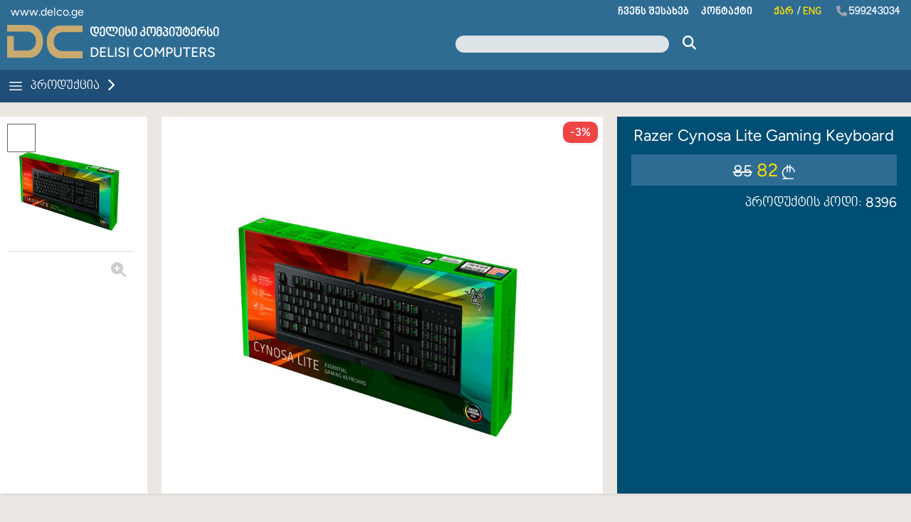

--- FILE ---
content_type: text/html; charset=UTF-8
request_url: https://delco.ge/products/info/2426
body_size: 9495
content:
<!doctype html>
<html lang="ka">

<head>
    <meta charset="utf-8"/>
    <meta name="viewport" content="width=device-width, initial-scale=1"/>
    <meta name="csrf-token" content="s7ENwdHjvwB8VNlQrp8TLgSv8kQ4703jPexmes7g"/>
    <meta name="description" content="კომპიუტერული ტექნიკა, კომპიუტერები, Computers, Computer components"/>
    <meta name="keywords"
          content="პროცესორი, ქულერი, დედადაფა, მყარი დისკი, ვიდეო ბარათი, კვების ბლოკი, ელემენტი,  დამტენი, მონიტორი,  TV, ქსელური მოწყობილობა, ნოუთბუქები, პრინტერები და სხვა ორგტექნიკა, კომპიუტერის ყუთი, კომპიუტერის,  ლეპტოპის და ტელეფონის  აქსესუარები, ოპერატიული მეხსიერება, კომპიუტერი, CPU, Cooler, MB, SSD / HDD, GPU, PSU, UPS, Monitor, NetGire, Laptop, Printer, CASE, ACC, RAM, Computer"/>

    <title>        Razer Cynosa Lite Gaming Keyboard
     </title>

    <!-- Fonts -->
    <link rel="preconnect" href="https://fonts.bunny.net"/>
    <link
        href="https://fonts.bunny.net/css?family=figtree:400,500,600&display=swap"
        rel="stylesheet"/>
    <link rel="icon" type="image/x-icon" href="https://delco.ge/favicon.ico">


    <!-- Scripts -->
    <link rel="preload" as="style" href="https://delco.ge/build/assets/app-7d508463.css" /><link rel="preload" as="style" href="https://delco.ge/build/assets/main-214ef8fc.css" /><link rel="preload" as="style" href="https://delco.ge/build/assets/navigation-0217b762.css" /><link rel="preload" as="style" href="https://delco.ge/build/assets/module-dfe32aa2.css" /><link rel="modulepreload" href="https://delco.ge/build/assets/app-07c87425.js" /><link rel="modulepreload" href="https://delco.ge/build/assets/module.esm-21fdb951.js" /><link rel="modulepreload" href="https://delco.ge/build/assets/topbar-a907e0ce.js" /><link rel="modulepreload" href="https://delco.ge/build/assets/navigation-651ccd8f.js" /><link rel="stylesheet" href="https://delco.ge/build/assets/app-7d508463.css" /><link rel="stylesheet" href="https://delco.ge/build/assets/main-214ef8fc.css" /><link rel="stylesheet" href="https://delco.ge/build/assets/navigation-0217b762.css" /><link rel="stylesheet" href="https://delco.ge/build/assets/module-dfe32aa2.css" /><script type="module" src="https://delco.ge/build/assets/app-07c87425.js"></script><script type="module" src="https://delco.ge/build/assets/topbar-a907e0ce.js"></script><script type="module" src="https://delco.ge/build/assets/navigation-651ccd8f.js"></script></head>

<body class="antialiased">
<header class="header">
    <div class="top-bar">
    <ul>
        <li>
            <a href="https://delco.ge">www.delco.ge</a>
        </li>
    </ul>

    <div class="top-nav-end">

        <div>

            <button class="top-nav-end-button">
                <i class="fa-solid fa-bars"></i>
            </button>
            <div class="display-none top-nav-links">
                <a href="https://delco.ge/pages/2">ჩვენს შესახებ</a>
                <a href="https://delco.ge/pages/1">კონტაქტი</a>
                <div class="locales">
                    <a href="https://delco.ge/locale/ka">ქარ</a>
                    /
                    <a href="https://delco.ge/locale/en">ENG</a>
                </div>
                <div class="hidden sm:inline-block ml-4">
                    <span class="text-gray-400">
                        <i class="fa-solid fa-phone"></i>
                    </span>

                    599243034</div>
            </div>

        </div>
    </div>
</div>







<header class="header-content">


    <div class="brand-container">
        <div class="logo">
            <a href="https://delco.ge">
                <img src="https://delco.ge/images/logo.png" alt="">
            </a>
        </div>
        <div class="brand-title">
            <a href="https://delco.ge">დელისი კომპიუტერსი</a>
            <a href="https://delco.ge">Delisi Computers</a>
        </div>
    </div>

    <div class="search-wrapper">
        <form action="https://delco.ge/products" method="GET">
            <input type="text" name="keyword" class="search-text"/>
            <button type="submit"><i class="fa fa-search"></i></button>
        </form>
    </div>


</header>
<nav class="nav">
    <ul class="product-nav">
        <li id="products-dropbtn">
            <button class="products-dropbtn-trigger dropdown">
                <svg xmlns="http://www.w3.org/2000/svg" fill="none" viewBox="0 0 24 24" stroke-width="1.5" stroke="currentColor" class="w-6 h-6 inline-block dropdown">
                    <path stroke-linecap="round" stroke-linejoin="round" d="M3.75 6.75h16.5M3.75 12h16.5m-16.5 5.25h16.5" />
                </svg>
                <span class="products-dropdown-label dropdown">პროდუქცია</span>
            </button>
            <ul id="products-dropdown">
                <li><a href="https://delco.ge/products/1">პროცესორი</a></li>
<li><a href="https://delco.ge/products/18">ქულერი / ფანი</a></li>
<li><a href="https://delco.ge/products/2">დედადაფა</a></li>
<li><a href="https://delco.ge/products/5">მყარი დისკი (SSD / HDD)</a></li>
<li><a href="https://delco.ge/products/3">ვიდეო ბარათი</a></li>
<li><a href="https://delco.ge/products/4">კვების ბლოკი</a></li>
<li><a href="https://delco.ge/products/8">ელემენტი, დამტენი</a></li>
<li><a href="https://delco.ge/products/6">მონიტორი, TV</a></li>
<li><a href="https://delco.ge/products/10">ქსელური მოწყობილობა</a></li>
<li><a href="https://delco.ge/products/20">ნოუთბუქები</a></li>
<li><a href="https://delco.ge/products/19">პრინტერები და სხვა ორგტექნიკა</a></li>
<li><a href="https://delco.ge/products/7">კომპიუტერის ყუთი</a></li>
<li><a href="https://delco.ge/products/15">კომპიუტერის, ლეპტოპის და ტელეფონის  აქსესუარები</a></li>
<li><a href="https://delco.ge/products/13.14">ოპერატიული მეხსიერება</a></li>
<li><a href="https://delco.ge/products/21">კომპიუტერები</a></li>
            </ul>
        </li>
    </ul>
    <div class="product-name"><i class="fa-solid fa-chevron-right"></i>&nbsp;&nbsp;</div>
    <div class="nav-gap"></div>

    <div class="product-list-actions">
                    </div>
</nav>
</header>

<div class="main-container">
    <!-- Page Content -->
    <main><link rel="preload" as="style" href="https://delco.ge/build/assets/product-dcae82e8.css" /><link rel="modulepreload" href="https://delco.ge/build/assets/product-b4f932aa.js" /><link rel="stylesheet" href="https://delco.ge/build/assets/product-dcae82e8.css" /><script type="module" src="https://delco.ge/build/assets/product-b4f932aa.js"></script>
        <section class="product-info">
        <div class="pics">
            <div id="zoom-handler" class="zoom-handler">
                                    <img id="zoom-img" src="https://delco.ge/images/products/8396.jpg?1703333254"
                         class="zoom-img"/>
                            </div>
            <div class="magnifier">
                <i class="fa-solid fa-magnifying-glass-plus"></i>
            </div>
            <div class="product-images-wrapper">
                            </div>
        </div>
        <div id="image-preview-wrapper" class="image">
            <a href="https://delco.ge/images/products/8396.jpg">
                                    <img id="info-img" src="https://delco.ge/images/products/8396.jpg?1703333254"
                         class="mx-auto info-img"/>
                            </a>
            <div id="img-zoom-result" class="img-zoom-result"></div>
                            <div class="sale-percent">-3%</div>
                    </div>
        <div class="info-details">
            <div class="title">
                <h1>Razer Cynosa Lite Gaming Keyboard</h1>
            </div>
            <div class="price">

                                    <span class="prev-price">85</span> 82 <img
                        src="https://delco.ge/images/gel-w.png" width="18" alt="" class="inline-block">
                            </div>
            <div class="code">
                <div class="title">პროდუქტის კოდი:</div>
                <div class="value">8396</div>
            </div>

        </div>

    </section></main>
</div>
<footer class="footer">
    <div class="footer-content">
    <div class="start-block">
        <i class="fa-regular fa-copyright"></i>&nbsp;&nbsp;<div class="copyright-title">2023 - დელისი კომპიუტერსი</div>
    </div>

    <div>

    </div>
</div>
</footer>
</body>

</html>


--- FILE ---
content_type: text/css
request_url: https://delco.ge/build/assets/main-214ef8fc.css
body_size: 2911
content:
@font-face{font-family:BPG Nino Mtavruli Regular;src:url(/build/assets/bpg_nino_mtavruli_normal-ee1e3c29.otf);format:truetype}@font-face{font-family:BPG Nino Mtavruli Bold;src:url(/build/assets/bpg_nino_mtavruli_bold-7211c110.otf)}*{box-sizing:border-box;margin:0}body{background-color:#ebe7e3}a{text-decoration:none}.main-container{display:flex;flex-direction:column;margin:0 auto;height:100%;min-height:100vh;justify-content:space-between}.main-container>main{flex:1;margin-top:20px;margin-bottom:20px}.antialiased{-webkit-font-smoothing:antialiased;-moz-osx-font-smoothing:grayscale}.display-none{display:none!important}.main-product-list-container{margin:10px;padding:2px;display:grid;grid-template-columns:1fr;grid-template-rows:auto;grid-gap:20px}.card-container{position:relative}.card{display:flex;flex-direction:column;background:#ffffff;color:#000;text-decoration:none;position:relative;top:0;box-shadow:1px 2px 5px #0000001a;padding:10px;border-radius:10px}.card:hover{top:-2px;box-shadow:0 4px 5px #0003}.card article{padding:20px;display:flex;background-color:#104e76;flex:1;flex-direction:column;justify-content:space-between;border-bottom-left-radius:5px;border-bottom-right-radius:5px}.card article .card-title{font-size:1.2rem;font-weight:400;text-align:center;color:#fff;padding-right:20px;padding-left:20px;overflow:hidden;align-items:end;max-height:150px}.card article a{color:#000}.card .thumb{min-height:350px;width:100%;overflow:hidden;background-position:center;background-repeat:no-repeat;background-size:contain}.card .price{text-align:center;font-size:1.5rem;font-weight:590;color:#fdde00;position:relative;background-color:#2e6c94;margin-top:15px}.card .price img{position:absolute;top:7px;margin-left:5px}.card .price .prev-price{font-size:1.3rem;color:#d9d9d9}.info-img{width:90%}.prod-category{display:flex;background-color:#e4e4dd;font-weight:600;padding:10px;width:100%;align-items:center;font-family:BPG Nino Mtavruli Regular}.sale-percent{position:absolute;background-color:#ef4444;color:#fff;top:0;right:0;padding:3px 10px;font-weight:700;margin-top:7px;margin-right:7px;box-shadow:3px 3px 3px #0000000d;border-radius:10px}.page-details .title{font-family:BPG Nino Mtavruli Bold}.pagination{width:95%;margin-left:auto;margin-right:auto}@media (min-width: 40rem){.main-container{width:100%;max-width:1360px}.main-product-list-container{margin:10px 0;grid-template-columns:1fr 1fr 1fr 1fr;grid-template-rows:450px}.info-img{width:500px;height:auto}.card{height:450px}.card article .card-title{font-size:1.2rem;text-align:center;font-family:"Sans Serif";padding-right:5px;padding-left:5px}.card .thumb{min-height:auto;height:300px;max-height:300px;width:100%;overflow:hidden;background-repeat:no-repeat;background-size:contain}.card .price{text-align:center;font-size:1.5rem;margin-top:10px}.prod-category{display:none}.pagination{width:99%;margin-left:auto;margin-right:auto}}


--- FILE ---
content_type: text/css
request_url: https://delco.ge/build/assets/navigation-0217b762.css
body_size: 1239
content:
.nav{display:flex;font-size:1.1rem;justify-content:space-between;min-height:2.6em;align-items:center;background:#1f4e78;color:#fff;font-family:BPG Nino Mtavruli Regular}.nav .product-nav li{list-style-type:none;padding:10px}.nav .product-nav li a{color:#fff;font-weight:400;font-size:1.1rem;padding:3px;margin:0}.nav .nav-gap{flex-grow:1}.nav .product-list-actions{padding:10px;align-self:self-end}#products-dropbtn{position:relative}#products-dropbtn:hover{cursor:pointer}#products-dropdown{position:absolute;background:#1f4e78;color:#fff;display:none;z-index:1;padding:0;width:95vw;margin-top:10px;left:0}#products-dropdown li{width:300px;padding:0}#products-dropdown li a{display:flex;padding:3px 10px;color:#fff}#products-dropdown li a:hover{background:#fff;color:#1f4e78;cursor:pointer}.products-show{display:flex!important;flex-flow:column nowrap}.nav .pages{display:flex;align-items:center;justify-content:space-between}.nav .pages li{margin-right:10px}.nav .pages li a:hover{color:#9ca3af}.nav .product-name{display:none}@media (min-width: 40rem){#products-dropdown{box-shadow:3px 3px 3px #0000001a;width:initial}.products-dropdown-label{display:initial;padding-left:6px;text-transform:uppercase}.nav .product-name{display:block}}


--- FILE ---
content_type: text/css
request_url: https://delco.ge/build/assets/product-dcae82e8.css
body_size: 2202
content:
.product-info{display:flex;flex-direction:column;margin-left:15px;margin-right:15px;box-shadow:3px 3px 3px #0000000d}.product-info .pics{display:none}.product-info .image{background-color:#fff;flex:1;min-height:300px;position:relative}.product-info .image img{margin-top:20px}.product-info .info-details{display:flex;flex-direction:column;background-color:#004e74;color:#fff}.product-info .info-details>.title{font-size:1.4rem;padding:10px 5px;text-align:center}.product-info .info-details>.price{margin:0 20px 5px;padding:3px 0;text-align:center;font-size:1.6rem;background-color:#2e6c94;color:#fdde00}.product-info .info-details>.price>.price-label{display:none}.product-info .info-details .prev-price{color:#fafafa;text-decoration:line-through;font-size:1.4rem}.product-info .info-details>.code{text-align:end;margin-top:5px;margin-bottom:7.5px;padding-right:20px;font-size:1.2rem;align-items:start}.product-info .info-details>.code>.title{font-family:BPG Nino Mtavruli Regular;font-weight:400;display:inline-block}.product-info .info-details>.code>.value{display:inline-block}@media (min-width: 40rem){.product-info{display:flex;flex-direction:row;min-height:65vh;margin-left:0;margin-right:0}.product-info .pics{display:inline-flex;flex-direction:column;flex:1;margin-right:20px;background-color:#fff}.product-info .pics .zoom-img{width:auto;max-height:180px;border-bottom:1px solid #dcdcdc}.product-info .pics .magnifier{text-align:end;padding-right:30px;font-size:1.3rem;color:#ccc}.product-info .image{flex:3;position:relative}.product-info .image img{margin-top:30px}.product-info .info-details{flex:2;margin-left:20px}.product-info .info-details>.price>.price-label{display:inline-block;color:#e2f0fc;font-size:1.3rem;font-family:BPG Nino Mtavruli Regular}.zoom-handler{position:relative;margin:10px}.pics .product-images-wrapper{overflow-y:auto;display:block}.pics .product-images-wrapper img{margin-top:10px;width:48%;display:inline-block;vertical-align:middle}.img-zoom-result{top:0;left:0;position:absolute;background-repeat:no-repeat;background-color:#fff;width:100%;height:100%;border:1px solid #cccccc}.img-zoom-lens{position:absolute;border:1px solid #646464;width:40px;height:40px}}


--- FILE ---
content_type: application/javascript; charset=utf-8
request_url: https://delco.ge/build/assets/module.esm-21fdb951.js
body_size: 72111
content:
function En(e,t){return function(){return e.apply(t,arguments)}}const{toString:Zr}=Object.prototype,{getPrototypeOf:Et}=Object,Ne=(e=>t=>{const n=Zr.call(t);return e[n]||(e[n]=n.slice(8,-1).toLowerCase())})(Object.create(null)),F=e=>(e=e.toLowerCase(),t=>Ne(t)===e),Me=e=>t=>typeof t===e,{isArray:Q}=Array,le=Me("undefined");function ei(e){return e!==null&&!le(e)&&e.constructor!==null&&!le(e.constructor)&&T(e.constructor.isBuffer)&&e.constructor.isBuffer(e)}const Sn=F("ArrayBuffer");function ti(e){let t;return typeof ArrayBuffer<"u"&&ArrayBuffer.isView?t=ArrayBuffer.isView(e):t=e&&e.buffer&&Sn(e.buffer),t}const ni=Me("string"),T=Me("function"),An=Me("number"),Fe=e=>e!==null&&typeof e=="object",ri=e=>e===!0||e===!1,Se=e=>{if(Ne(e)!=="object")return!1;const t=Et(e);return(t===null||t===Object.prototype||Object.getPrototypeOf(t)===null)&&!(Symbol.toStringTag in e)&&!(Symbol.iterator in e)},ii=F("Date"),si=F("File"),oi=F("Blob"),ai=F("FileList"),ci=e=>Fe(e)&&T(e.pipe),ui=e=>{let t;return e&&(typeof FormData=="function"&&e instanceof FormData||T(e.append)&&((t=Ne(e))==="formdata"||t==="object"&&T(e.toString)&&e.toString()==="[object FormData]"))},li=F("URLSearchParams"),fi=e=>e.trim?e.trim():e.replace(/^[\s\uFEFF\xA0]+|[\s\uFEFF\xA0]+$/g,"");function de(e,t,{allOwnKeys:n=!1}={}){if(e===null||typeof e>"u")return;let r,i;if(typeof e!="object"&&(e=[e]),Q(e))for(r=0,i=e.length;r<i;r++)t.call(null,e[r],r,e);else{const s=n?Object.getOwnPropertyNames(e):Object.keys(e),o=s.length;let a;for(r=0;r<o;r++)a=s[r],t.call(null,e[a],a,e)}}function On(e,t){t=t.toLowerCase();const n=Object.keys(e);let r=n.length,i;for(;r-- >0;)if(i=n[r],t===i.toLowerCase())return i;return null}const vn=(()=>typeof globalThis<"u"?globalThis:typeof self<"u"?self:typeof window<"u"?window:global)(),Rn=e=>!le(e)&&e!==vn;function Ze(){const{caseless:e}=Rn(this)&&this||{},t={},n=(r,i)=>{const s=e&&On(t,i)||i;Se(t[s])&&Se(r)?t[s]=Ze(t[s],r):Se(r)?t[s]=Ze({},r):Q(r)?t[s]=r.slice():t[s]=r};for(let r=0,i=arguments.length;r<i;r++)arguments[r]&&de(arguments[r],n);return t}const di=(e,t,n,{allOwnKeys:r}={})=>(de(t,(i,s)=>{n&&T(i)?e[s]=En(i,n):e[s]=i},{allOwnKeys:r}),e),pi=e=>(e.charCodeAt(0)===65279&&(e=e.slice(1)),e),hi=(e,t,n,r)=>{e.prototype=Object.create(t.prototype,r),e.prototype.constructor=e,Object.defineProperty(e,"super",{value:t.prototype}),n&&Object.assign(e.prototype,n)},_i=(e,t,n,r)=>{let i,s,o;const a={};if(t=t||{},e==null)return t;do{for(i=Object.getOwnPropertyNames(e),s=i.length;s-- >0;)o=i[s],(!r||r(o,e,t))&&!a[o]&&(t[o]=e[o],a[o]=!0);e=n!==!1&&Et(e)}while(e&&(!n||n(e,t))&&e!==Object.prototype);return t},mi=(e,t,n)=>{e=String(e),(n===void 0||n>e.length)&&(n=e.length),n-=t.length;const r=e.indexOf(t,n);return r!==-1&&r===n},yi=e=>{if(!e)return null;if(Q(e))return e;let t=e.length;if(!An(t))return null;const n=new Array(t);for(;t-- >0;)n[t]=e[t];return n},gi=(e=>t=>e&&t instanceof e)(typeof Uint8Array<"u"&&Et(Uint8Array)),bi=(e,t)=>{const r=(e&&e[Symbol.iterator]).call(e);let i;for(;(i=r.next())&&!i.done;){const s=i.value;t.call(e,s[0],s[1])}},xi=(e,t)=>{let n;const r=[];for(;(n=e.exec(t))!==null;)r.push(n);return r},wi=F("HTMLFormElement"),Ei=e=>e.toLowerCase().replace(/[-_\s]([a-z\d])(\w*)/g,function(n,r,i){return r.toUpperCase()+i}),Xt=(({hasOwnProperty:e})=>(t,n)=>e.call(t,n))(Object.prototype),Si=F("RegExp"),Tn=(e,t)=>{const n=Object.getOwnPropertyDescriptors(e),r={};de(n,(i,s)=>{let o;(o=t(i,s,e))!==!1&&(r[s]=o||i)}),Object.defineProperties(e,r)},Ai=e=>{Tn(e,(t,n)=>{if(T(e)&&["arguments","caller","callee"].indexOf(n)!==-1)return!1;const r=e[n];if(T(r)){if(t.enumerable=!1,"writable"in t){t.writable=!1;return}t.set||(t.set=()=>{throw Error("Can not rewrite read-only method '"+n+"'")})}})},Oi=(e,t)=>{const n={},r=i=>{i.forEach(s=>{n[s]=!0})};return Q(e)?r(e):r(String(e).split(t)),n},vi=()=>{},Ri=(e,t)=>(e=+e,Number.isFinite(e)?e:t),ze="abcdefghijklmnopqrstuvwxyz",Yt="0123456789",Cn={DIGIT:Yt,ALPHA:ze,ALPHA_DIGIT:ze+ze.toUpperCase()+Yt},Ti=(e=16,t=Cn.ALPHA_DIGIT)=>{let n="";const{length:r}=t;for(;e--;)n+=t[Math.random()*r|0];return n};function Ci(e){return!!(e&&T(e.append)&&e[Symbol.toStringTag]==="FormData"&&e[Symbol.iterator])}const Pi=e=>{const t=new Array(10),n=(r,i)=>{if(Fe(r)){if(t.indexOf(r)>=0)return;if(!("toJSON"in r)){t[i]=r;const s=Q(r)?[]:{};return de(r,(o,a)=>{const c=n(o,i+1);!le(c)&&(s[a]=c)}),t[i]=void 0,s}}return r};return n(e,0)},Ni=F("AsyncFunction"),Mi=e=>e&&(Fe(e)||T(e))&&T(e.then)&&T(e.catch),f={isArray:Q,isArrayBuffer:Sn,isBuffer:ei,isFormData:ui,isArrayBufferView:ti,isString:ni,isNumber:An,isBoolean:ri,isObject:Fe,isPlainObject:Se,isUndefined:le,isDate:ii,isFile:si,isBlob:oi,isRegExp:Si,isFunction:T,isStream:ci,isURLSearchParams:li,isTypedArray:gi,isFileList:ai,forEach:de,merge:Ze,extend:di,trim:fi,stripBOM:pi,inherits:hi,toFlatObject:_i,kindOf:Ne,kindOfTest:F,endsWith:mi,toArray:yi,forEachEntry:bi,matchAll:xi,isHTMLForm:wi,hasOwnProperty:Xt,hasOwnProp:Xt,reduceDescriptors:Tn,freezeMethods:Ai,toObjectSet:Oi,toCamelCase:Ei,noop:vi,toFiniteNumber:Ri,findKey:On,global:vn,isContextDefined:Rn,ALPHABET:Cn,generateString:Ti,isSpecCompliantForm:Ci,toJSONObject:Pi,isAsyncFn:Ni,isThenable:Mi};function g(e,t,n,r,i){Error.call(this),Error.captureStackTrace?Error.captureStackTrace(this,this.constructor):this.stack=new Error().stack,this.message=e,this.name="AxiosError",t&&(this.code=t),n&&(this.config=n),r&&(this.request=r),i&&(this.response=i)}f.inherits(g,Error,{toJSON:function(){return{message:this.message,name:this.name,description:this.description,number:this.number,fileName:this.fileName,lineNumber:this.lineNumber,columnNumber:this.columnNumber,stack:this.stack,config:f.toJSONObject(this.config),code:this.code,status:this.response&&this.response.status?this.response.status:null}}});const Pn=g.prototype,Nn={};["ERR_BAD_OPTION_VALUE","ERR_BAD_OPTION","ECONNABORTED","ETIMEDOUT","ERR_NETWORK","ERR_FR_TOO_MANY_REDIRECTS","ERR_DEPRECATED","ERR_BAD_RESPONSE","ERR_BAD_REQUEST","ERR_CANCELED","ERR_NOT_SUPPORT","ERR_INVALID_URL"].forEach(e=>{Nn[e]={value:e}});Object.defineProperties(g,Nn);Object.defineProperty(Pn,"isAxiosError",{value:!0});g.from=(e,t,n,r,i,s)=>{const o=Object.create(Pn);return f.toFlatObject(e,o,function(c){return c!==Error.prototype},a=>a!=="isAxiosError"),g.call(o,e.message,t,n,r,i),o.cause=e,o.name=e.name,s&&Object.assign(o,s),o};const Fi=null;function et(e){return f.isPlainObject(e)||f.isArray(e)}function Mn(e){return f.endsWith(e,"[]")?e.slice(0,-2):e}function Qt(e,t,n){return e?e.concat(t).map(function(i,s){return i=Mn(i),!n&&s?"["+i+"]":i}).join(n?".":""):t}function Li(e){return f.isArray(e)&&!e.some(et)}const ji=f.toFlatObject(f,{},null,function(t){return/^is[A-Z]/.test(t)});function Le(e,t,n){if(!f.isObject(e))throw new TypeError("target must be an object");t=t||new FormData,n=f.toFlatObject(n,{metaTokens:!0,dots:!1,indexes:!1},!1,function(m,h){return!f.isUndefined(h[m])});const r=n.metaTokens,i=n.visitor||u,s=n.dots,o=n.indexes,c=(n.Blob||typeof Blob<"u"&&Blob)&&f.isSpecCompliantForm(t);if(!f.isFunction(i))throw new TypeError("visitor must be a function");function l(p){if(p===null)return"";if(f.isDate(p))return p.toISOString();if(!c&&f.isBlob(p))throw new g("Blob is not supported. Use a Buffer instead.");return f.isArrayBuffer(p)||f.isTypedArray(p)?c&&typeof Blob=="function"?new Blob([p]):Buffer.from(p):p}function u(p,m,h){let y=p;if(p&&!h&&typeof p=="object"){if(f.endsWith(m,"{}"))m=r?m:m.slice(0,-2),p=JSON.stringify(p);else if(f.isArray(p)&&Li(p)||(f.isFileList(p)||f.endsWith(m,"[]"))&&(y=f.toArray(p)))return m=Mn(m),y.forEach(function(E,R){!(f.isUndefined(E)||E===null)&&t.append(o===!0?Qt([m],R,s):o===null?m:m+"[]",l(E))}),!1}return et(p)?!0:(t.append(Qt(h,m,s),l(p)),!1)}const d=[],_=Object.assign(ji,{defaultVisitor:u,convertValue:l,isVisitable:et});function b(p,m){if(!f.isUndefined(p)){if(d.indexOf(p)!==-1)throw Error("Circular reference detected in "+m.join("."));d.push(p),f.forEach(p,function(y,x){(!(f.isUndefined(y)||y===null)&&i.call(t,y,f.isString(x)?x.trim():x,m,_))===!0&&b(y,m?m.concat(x):[x])}),d.pop()}}if(!f.isObject(e))throw new TypeError("data must be an object");return b(e),t}function Zt(e){const t={"!":"%21","'":"%27","(":"%28",")":"%29","~":"%7E","%20":"+","%00":"\0"};return encodeURIComponent(e).replace(/[!'()~]|%20|%00/g,function(r){return t[r]})}function St(e,t){this._pairs=[],e&&Le(e,this,t)}const Fn=St.prototype;Fn.append=function(t,n){this._pairs.push([t,n])};Fn.toString=function(t){const n=t?function(r){return t.call(this,r,Zt)}:Zt;return this._pairs.map(function(i){return n(i[0])+"="+n(i[1])},"").join("&")};function Ii(e){return encodeURIComponent(e).replace(/%3A/gi,":").replace(/%24/g,"$").replace(/%2C/gi,",").replace(/%20/g,"+").replace(/%5B/gi,"[").replace(/%5D/gi,"]")}function Ln(e,t,n){if(!t)return e;const r=n&&n.encode||Ii,i=n&&n.serialize;let s;if(i?s=i(t,n):s=f.isURLSearchParams(t)?t.toString():new St(t,n).toString(r),s){const o=e.indexOf("#");o!==-1&&(e=e.slice(0,o)),e+=(e.indexOf("?")===-1?"?":"&")+s}return e}class Bi{constructor(){this.handlers=[]}use(t,n,r){return this.handlers.push({fulfilled:t,rejected:n,synchronous:r?r.synchronous:!1,runWhen:r?r.runWhen:null}),this.handlers.length-1}eject(t){this.handlers[t]&&(this.handlers[t]=null)}clear(){this.handlers&&(this.handlers=[])}forEach(t){f.forEach(this.handlers,function(r){r!==null&&t(r)})}}const en=Bi,jn={silentJSONParsing:!0,forcedJSONParsing:!0,clarifyTimeoutError:!1},Di=typeof URLSearchParams<"u"?URLSearchParams:St,$i=typeof FormData<"u"?FormData:null,Ui=typeof Blob<"u"?Blob:null,ki=(()=>{let e;return typeof navigator<"u"&&((e=navigator.product)==="ReactNative"||e==="NativeScript"||e==="NS")?!1:typeof window<"u"&&typeof document<"u"})(),Hi=(()=>typeof WorkerGlobalScope<"u"&&self instanceof WorkerGlobalScope&&typeof self.importScripts=="function")(),M={isBrowser:!0,classes:{URLSearchParams:Di,FormData:$i,Blob:Ui},isStandardBrowserEnv:ki,isStandardBrowserWebWorkerEnv:Hi,protocols:["http","https","file","blob","url","data"]};function qi(e,t){return Le(e,new M.classes.URLSearchParams,Object.assign({visitor:function(n,r,i,s){return M.isNode&&f.isBuffer(n)?(this.append(r,n.toString("base64")),!1):s.defaultVisitor.apply(this,arguments)}},t))}function zi(e){return f.matchAll(/\w+|\[(\w*)]/g,e).map(t=>t[0]==="[]"?"":t[1]||t[0])}function Ki(e){const t={},n=Object.keys(e);let r;const i=n.length;let s;for(r=0;r<i;r++)s=n[r],t[s]=e[s];return t}function In(e){function t(n,r,i,s){let o=n[s++];const a=Number.isFinite(+o),c=s>=n.length;return o=!o&&f.isArray(i)?i.length:o,c?(f.hasOwnProp(i,o)?i[o]=[i[o],r]:i[o]=r,!a):((!i[o]||!f.isObject(i[o]))&&(i[o]=[]),t(n,r,i[o],s)&&f.isArray(i[o])&&(i[o]=Ki(i[o])),!a)}if(f.isFormData(e)&&f.isFunction(e.entries)){const n={};return f.forEachEntry(e,(r,i)=>{t(zi(r),i,n,0)}),n}return null}function Ji(e,t,n){if(f.isString(e))try{return(t||JSON.parse)(e),f.trim(e)}catch(r){if(r.name!=="SyntaxError")throw r}return(n||JSON.stringify)(e)}const At={transitional:jn,adapter:["xhr","http"],transformRequest:[function(t,n){const r=n.getContentType()||"",i=r.indexOf("application/json")>-1,s=f.isObject(t);if(s&&f.isHTMLForm(t)&&(t=new FormData(t)),f.isFormData(t))return i&&i?JSON.stringify(In(t)):t;if(f.isArrayBuffer(t)||f.isBuffer(t)||f.isStream(t)||f.isFile(t)||f.isBlob(t))return t;if(f.isArrayBufferView(t))return t.buffer;if(f.isURLSearchParams(t))return n.setContentType("application/x-www-form-urlencoded;charset=utf-8",!1),t.toString();let a;if(s){if(r.indexOf("application/x-www-form-urlencoded")>-1)return qi(t,this.formSerializer).toString();if((a=f.isFileList(t))||r.indexOf("multipart/form-data")>-1){const c=this.env&&this.env.FormData;return Le(a?{"files[]":t}:t,c&&new c,this.formSerializer)}}return s||i?(n.setContentType("application/json",!1),Ji(t)):t}],transformResponse:[function(t){const n=this.transitional||At.transitional,r=n&&n.forcedJSONParsing,i=this.responseType==="json";if(t&&f.isString(t)&&(r&&!this.responseType||i)){const o=!(n&&n.silentJSONParsing)&&i;try{return JSON.parse(t)}catch(a){if(o)throw a.name==="SyntaxError"?g.from(a,g.ERR_BAD_RESPONSE,this,null,this.response):a}}return t}],timeout:0,xsrfCookieName:"XSRF-TOKEN",xsrfHeaderName:"X-XSRF-TOKEN",maxContentLength:-1,maxBodyLength:-1,env:{FormData:M.classes.FormData,Blob:M.classes.Blob},validateStatus:function(t){return t>=200&&t<300},headers:{common:{Accept:"application/json, text/plain, */*","Content-Type":void 0}}};f.forEach(["delete","get","head","post","put","patch"],e=>{At.headers[e]={}});const Ot=At,Vi=f.toObjectSet(["age","authorization","content-length","content-type","etag","expires","from","host","if-modified-since","if-unmodified-since","last-modified","location","max-forwards","proxy-authorization","referer","retry-after","user-agent"]),Wi=e=>{const t={};let n,r,i;return e&&e.split(`
`).forEach(function(o){i=o.indexOf(":"),n=o.substring(0,i).trim().toLowerCase(),r=o.substring(i+1).trim(),!(!n||t[n]&&Vi[n])&&(n==="set-cookie"?t[n]?t[n].push(r):t[n]=[r]:t[n]=t[n]?t[n]+", "+r:r)}),t},tn=Symbol("internals");function re(e){return e&&String(e).trim().toLowerCase()}function Ae(e){return e===!1||e==null?e:f.isArray(e)?e.map(Ae):String(e)}function Gi(e){const t=Object.create(null),n=/([^\s,;=]+)\s*(?:=\s*([^,;]+))?/g;let r;for(;r=n.exec(e);)t[r[1]]=r[2];return t}const Xi=e=>/^[-_a-zA-Z0-9^`|~,!#$%&'*+.]+$/.test(e.trim());function Ke(e,t,n,r,i){if(f.isFunction(r))return r.call(this,t,n);if(i&&(t=n),!!f.isString(t)){if(f.isString(r))return t.indexOf(r)!==-1;if(f.isRegExp(r))return r.test(t)}}function Yi(e){return e.trim().toLowerCase().replace(/([a-z\d])(\w*)/g,(t,n,r)=>n.toUpperCase()+r)}function Qi(e,t){const n=f.toCamelCase(" "+t);["get","set","has"].forEach(r=>{Object.defineProperty(e,r+n,{value:function(i,s,o){return this[r].call(this,t,i,s,o)},configurable:!0})})}class je{constructor(t){t&&this.set(t)}set(t,n,r){const i=this;function s(a,c,l){const u=re(c);if(!u)throw new Error("header name must be a non-empty string");const d=f.findKey(i,u);(!d||i[d]===void 0||l===!0||l===void 0&&i[d]!==!1)&&(i[d||c]=Ae(a))}const o=(a,c)=>f.forEach(a,(l,u)=>s(l,u,c));return f.isPlainObject(t)||t instanceof this.constructor?o(t,n):f.isString(t)&&(t=t.trim())&&!Xi(t)?o(Wi(t),n):t!=null&&s(n,t,r),this}get(t,n){if(t=re(t),t){const r=f.findKey(this,t);if(r){const i=this[r];if(!n)return i;if(n===!0)return Gi(i);if(f.isFunction(n))return n.call(this,i,r);if(f.isRegExp(n))return n.exec(i);throw new TypeError("parser must be boolean|regexp|function")}}}has(t,n){if(t=re(t),t){const r=f.findKey(this,t);return!!(r&&this[r]!==void 0&&(!n||Ke(this,this[r],r,n)))}return!1}delete(t,n){const r=this;let i=!1;function s(o){if(o=re(o),o){const a=f.findKey(r,o);a&&(!n||Ke(r,r[a],a,n))&&(delete r[a],i=!0)}}return f.isArray(t)?t.forEach(s):s(t),i}clear(t){const n=Object.keys(this);let r=n.length,i=!1;for(;r--;){const s=n[r];(!t||Ke(this,this[s],s,t,!0))&&(delete this[s],i=!0)}return i}normalize(t){const n=this,r={};return f.forEach(this,(i,s)=>{const o=f.findKey(r,s);if(o){n[o]=Ae(i),delete n[s];return}const a=t?Yi(s):String(s).trim();a!==s&&delete n[s],n[a]=Ae(i),r[a]=!0}),this}concat(...t){return this.constructor.concat(this,...t)}toJSON(t){const n=Object.create(null);return f.forEach(this,(r,i)=>{r!=null&&r!==!1&&(n[i]=t&&f.isArray(r)?r.join(", "):r)}),n}[Symbol.iterator](){return Object.entries(this.toJSON())[Symbol.iterator]()}toString(){return Object.entries(this.toJSON()).map(([t,n])=>t+": "+n).join(`
`)}get[Symbol.toStringTag](){return"AxiosHeaders"}static from(t){return t instanceof this?t:new this(t)}static concat(t,...n){const r=new this(t);return n.forEach(i=>r.set(i)),r}static accessor(t){const r=(this[tn]=this[tn]={accessors:{}}).accessors,i=this.prototype;function s(o){const a=re(o);r[a]||(Qi(i,o),r[a]=!0)}return f.isArray(t)?t.forEach(s):s(t),this}}je.accessor(["Content-Type","Content-Length","Accept","Accept-Encoding","User-Agent","Authorization"]);f.reduceDescriptors(je.prototype,({value:e},t)=>{let n=t[0].toUpperCase()+t.slice(1);return{get:()=>e,set(r){this[n]=r}}});f.freezeMethods(je);const L=je;function Je(e,t){const n=this||Ot,r=t||n,i=L.from(r.headers);let s=r.data;return f.forEach(e,function(a){s=a.call(n,s,i.normalize(),t?t.status:void 0)}),i.normalize(),s}function Bn(e){return!!(e&&e.__CANCEL__)}function pe(e,t,n){g.call(this,e??"canceled",g.ERR_CANCELED,t,n),this.name="CanceledError"}f.inherits(pe,g,{__CANCEL__:!0});function Zi(e,t,n){const r=n.config.validateStatus;!n.status||!r||r(n.status)?e(n):t(new g("Request failed with status code "+n.status,[g.ERR_BAD_REQUEST,g.ERR_BAD_RESPONSE][Math.floor(n.status/100)-4],n.config,n.request,n))}const es=M.isStandardBrowserEnv?function(){return{write:function(n,r,i,s,o,a){const c=[];c.push(n+"="+encodeURIComponent(r)),f.isNumber(i)&&c.push("expires="+new Date(i).toGMTString()),f.isString(s)&&c.push("path="+s),f.isString(o)&&c.push("domain="+o),a===!0&&c.push("secure"),document.cookie=c.join("; ")},read:function(n){const r=document.cookie.match(new RegExp("(^|;\\s*)("+n+")=([^;]*)"));return r?decodeURIComponent(r[3]):null},remove:function(n){this.write(n,"",Date.now()-864e5)}}}():function(){return{write:function(){},read:function(){return null},remove:function(){}}}();function ts(e){return/^([a-z][a-z\d+\-.]*:)?\/\//i.test(e)}function ns(e,t){return t?e.replace(/\/+$/,"")+"/"+t.replace(/^\/+/,""):e}function Dn(e,t){return e&&!ts(t)?ns(e,t):t}const rs=M.isStandardBrowserEnv?function(){const t=/(msie|trident)/i.test(navigator.userAgent),n=document.createElement("a");let r;function i(s){let o=s;return t&&(n.setAttribute("href",o),o=n.href),n.setAttribute("href",o),{href:n.href,protocol:n.protocol?n.protocol.replace(/:$/,""):"",host:n.host,search:n.search?n.search.replace(/^\?/,""):"",hash:n.hash?n.hash.replace(/^#/,""):"",hostname:n.hostname,port:n.port,pathname:n.pathname.charAt(0)==="/"?n.pathname:"/"+n.pathname}}return r=i(window.location.href),function(o){const a=f.isString(o)?i(o):o;return a.protocol===r.protocol&&a.host===r.host}}():function(){return function(){return!0}}();function is(e){const t=/^([-+\w]{1,25})(:?\/\/|:)/.exec(e);return t&&t[1]||""}function ss(e,t){e=e||10;const n=new Array(e),r=new Array(e);let i=0,s=0,o;return t=t!==void 0?t:1e3,function(c){const l=Date.now(),u=r[s];o||(o=l),n[i]=c,r[i]=l;let d=s,_=0;for(;d!==i;)_+=n[d++],d=d%e;if(i=(i+1)%e,i===s&&(s=(s+1)%e),l-o<t)return;const b=u&&l-u;return b?Math.round(_*1e3/b):void 0}}function nn(e,t){let n=0;const r=ss(50,250);return i=>{const s=i.loaded,o=i.lengthComputable?i.total:void 0,a=s-n,c=r(a),l=s<=o;n=s;const u={loaded:s,total:o,progress:o?s/o:void 0,bytes:a,rate:c||void 0,estimated:c&&o&&l?(o-s)/c:void 0,event:i};u[t?"download":"upload"]=!0,e(u)}}const os=typeof XMLHttpRequest<"u",as=os&&function(e){return new Promise(function(n,r){let i=e.data;const s=L.from(e.headers).normalize(),o=e.responseType;let a;function c(){e.cancelToken&&e.cancelToken.unsubscribe(a),e.signal&&e.signal.removeEventListener("abort",a)}let l;f.isFormData(i)&&(M.isStandardBrowserEnv||M.isStandardBrowserWebWorkerEnv?s.setContentType(!1):s.getContentType(/^\s*multipart\/form-data/)?f.isString(l=s.getContentType())&&s.setContentType(l.replace(/^\s*(multipart\/form-data);+/,"$1")):s.setContentType("multipart/form-data"));let u=new XMLHttpRequest;if(e.auth){const p=e.auth.username||"",m=e.auth.password?unescape(encodeURIComponent(e.auth.password)):"";s.set("Authorization","Basic "+btoa(p+":"+m))}const d=Dn(e.baseURL,e.url);u.open(e.method.toUpperCase(),Ln(d,e.params,e.paramsSerializer),!0),u.timeout=e.timeout;function _(){if(!u)return;const p=L.from("getAllResponseHeaders"in u&&u.getAllResponseHeaders()),h={data:!o||o==="text"||o==="json"?u.responseText:u.response,status:u.status,statusText:u.statusText,headers:p,config:e,request:u};Zi(function(x){n(x),c()},function(x){r(x),c()},h),u=null}if("onloadend"in u?u.onloadend=_:u.onreadystatechange=function(){!u||u.readyState!==4||u.status===0&&!(u.responseURL&&u.responseURL.indexOf("file:")===0)||setTimeout(_)},u.onabort=function(){u&&(r(new g("Request aborted",g.ECONNABORTED,e,u)),u=null)},u.onerror=function(){r(new g("Network Error",g.ERR_NETWORK,e,u)),u=null},u.ontimeout=function(){let m=e.timeout?"timeout of "+e.timeout+"ms exceeded":"timeout exceeded";const h=e.transitional||jn;e.timeoutErrorMessage&&(m=e.timeoutErrorMessage),r(new g(m,h.clarifyTimeoutError?g.ETIMEDOUT:g.ECONNABORTED,e,u)),u=null},M.isStandardBrowserEnv){const p=rs(d)&&e.xsrfCookieName&&es.read(e.xsrfCookieName);p&&s.set(e.xsrfHeaderName,p)}i===void 0&&s.setContentType(null),"setRequestHeader"in u&&f.forEach(s.toJSON(),function(m,h){u.setRequestHeader(h,m)}),f.isUndefined(e.withCredentials)||(u.withCredentials=!!e.withCredentials),o&&o!=="json"&&(u.responseType=e.responseType),typeof e.onDownloadProgress=="function"&&u.addEventListener("progress",nn(e.onDownloadProgress,!0)),typeof e.onUploadProgress=="function"&&u.upload&&u.upload.addEventListener("progress",nn(e.onUploadProgress)),(e.cancelToken||e.signal)&&(a=p=>{u&&(r(!p||p.type?new pe(null,e,u):p),u.abort(),u=null)},e.cancelToken&&e.cancelToken.subscribe(a),e.signal&&(e.signal.aborted?a():e.signal.addEventListener("abort",a)));const b=is(d);if(b&&M.protocols.indexOf(b)===-1){r(new g("Unsupported protocol "+b+":",g.ERR_BAD_REQUEST,e));return}u.send(i||null)})},tt={http:Fi,xhr:as};f.forEach(tt,(e,t)=>{if(e){try{Object.defineProperty(e,"name",{value:t})}catch{}Object.defineProperty(e,"adapterName",{value:t})}});const rn=e=>`- ${e}`,cs=e=>f.isFunction(e)||e===null||e===!1,$n={getAdapter:e=>{e=f.isArray(e)?e:[e];const{length:t}=e;let n,r;const i={};for(let s=0;s<t;s++){n=e[s];let o;if(r=n,!cs(n)&&(r=tt[(o=String(n)).toLowerCase()],r===void 0))throw new g(`Unknown adapter '${o}'`);if(r)break;i[o||"#"+s]=r}if(!r){const s=Object.entries(i).map(([a,c])=>`adapter ${a} `+(c===!1?"is not supported by the environment":"is not available in the build"));let o=t?s.length>1?`since :
`+s.map(rn).join(`
`):" "+rn(s[0]):"as no adapter specified";throw new g("There is no suitable adapter to dispatch the request "+o,"ERR_NOT_SUPPORT")}return r},adapters:tt};function Ve(e){if(e.cancelToken&&e.cancelToken.throwIfRequested(),e.signal&&e.signal.aborted)throw new pe(null,e)}function sn(e){return Ve(e),e.headers=L.from(e.headers),e.data=Je.call(e,e.transformRequest),["post","put","patch"].indexOf(e.method)!==-1&&e.headers.setContentType("application/x-www-form-urlencoded",!1),$n.getAdapter(e.adapter||Ot.adapter)(e).then(function(r){return Ve(e),r.data=Je.call(e,e.transformResponse,r),r.headers=L.from(r.headers),r},function(r){return Bn(r)||(Ve(e),r&&r.response&&(r.response.data=Je.call(e,e.transformResponse,r.response),r.response.headers=L.from(r.response.headers))),Promise.reject(r)})}const on=e=>e instanceof L?e.toJSON():e;function G(e,t){t=t||{};const n={};function r(l,u,d){return f.isPlainObject(l)&&f.isPlainObject(u)?f.merge.call({caseless:d},l,u):f.isPlainObject(u)?f.merge({},u):f.isArray(u)?u.slice():u}function i(l,u,d){if(f.isUndefined(u)){if(!f.isUndefined(l))return r(void 0,l,d)}else return r(l,u,d)}function s(l,u){if(!f.isUndefined(u))return r(void 0,u)}function o(l,u){if(f.isUndefined(u)){if(!f.isUndefined(l))return r(void 0,l)}else return r(void 0,u)}function a(l,u,d){if(d in t)return r(l,u);if(d in e)return r(void 0,l)}const c={url:s,method:s,data:s,baseURL:o,transformRequest:o,transformResponse:o,paramsSerializer:o,timeout:o,timeoutMessage:o,withCredentials:o,adapter:o,responseType:o,xsrfCookieName:o,xsrfHeaderName:o,onUploadProgress:o,onDownloadProgress:o,decompress:o,maxContentLength:o,maxBodyLength:o,beforeRedirect:o,transport:o,httpAgent:o,httpsAgent:o,cancelToken:o,socketPath:o,responseEncoding:o,validateStatus:a,headers:(l,u)=>i(on(l),on(u),!0)};return f.forEach(Object.keys(Object.assign({},e,t)),function(u){const d=c[u]||i,_=d(e[u],t[u],u);f.isUndefined(_)&&d!==a||(n[u]=_)}),n}const Un="1.6.0",vt={};["object","boolean","number","function","string","symbol"].forEach((e,t)=>{vt[e]=function(r){return typeof r===e||"a"+(t<1?"n ":" ")+e}});const an={};vt.transitional=function(t,n,r){function i(s,o){return"[Axios v"+Un+"] Transitional option '"+s+"'"+o+(r?". "+r:"")}return(s,o,a)=>{if(t===!1)throw new g(i(o," has been removed"+(n?" in "+n:"")),g.ERR_DEPRECATED);return n&&!an[o]&&(an[o]=!0,console.warn(i(o," has been deprecated since v"+n+" and will be removed in the near future"))),t?t(s,o,a):!0}};function us(e,t,n){if(typeof e!="object")throw new g("options must be an object",g.ERR_BAD_OPTION_VALUE);const r=Object.keys(e);let i=r.length;for(;i-- >0;){const s=r[i],o=t[s];if(o){const a=e[s],c=a===void 0||o(a,s,e);if(c!==!0)throw new g("option "+s+" must be "+c,g.ERR_BAD_OPTION_VALUE);continue}if(n!==!0)throw new g("Unknown option "+s,g.ERR_BAD_OPTION)}}const nt={assertOptions:us,validators:vt},B=nt.validators;class Re{constructor(t){this.defaults=t,this.interceptors={request:new en,response:new en}}request(t,n){typeof t=="string"?(n=n||{},n.url=t):n=t||{},n=G(this.defaults,n);const{transitional:r,paramsSerializer:i,headers:s}=n;r!==void 0&&nt.assertOptions(r,{silentJSONParsing:B.transitional(B.boolean),forcedJSONParsing:B.transitional(B.boolean),clarifyTimeoutError:B.transitional(B.boolean)},!1),i!=null&&(f.isFunction(i)?n.paramsSerializer={serialize:i}:nt.assertOptions(i,{encode:B.function,serialize:B.function},!0)),n.method=(n.method||this.defaults.method||"get").toLowerCase();let o=s&&f.merge(s.common,s[n.method]);s&&f.forEach(["delete","get","head","post","put","patch","common"],p=>{delete s[p]}),n.headers=L.concat(o,s);const a=[];let c=!0;this.interceptors.request.forEach(function(m){typeof m.runWhen=="function"&&m.runWhen(n)===!1||(c=c&&m.synchronous,a.unshift(m.fulfilled,m.rejected))});const l=[];this.interceptors.response.forEach(function(m){l.push(m.fulfilled,m.rejected)});let u,d=0,_;if(!c){const p=[sn.bind(this),void 0];for(p.unshift.apply(p,a),p.push.apply(p,l),_=p.length,u=Promise.resolve(n);d<_;)u=u.then(p[d++],p[d++]);return u}_=a.length;let b=n;for(d=0;d<_;){const p=a[d++],m=a[d++];try{b=p(b)}catch(h){m.call(this,h);break}}try{u=sn.call(this,b)}catch(p){return Promise.reject(p)}for(d=0,_=l.length;d<_;)u=u.then(l[d++],l[d++]);return u}getUri(t){t=G(this.defaults,t);const n=Dn(t.baseURL,t.url);return Ln(n,t.params,t.paramsSerializer)}}f.forEach(["delete","get","head","options"],function(t){Re.prototype[t]=function(n,r){return this.request(G(r||{},{method:t,url:n,data:(r||{}).data}))}});f.forEach(["post","put","patch"],function(t){function n(r){return function(s,o,a){return this.request(G(a||{},{method:t,headers:r?{"Content-Type":"multipart/form-data"}:{},url:s,data:o}))}}Re.prototype[t]=n(),Re.prototype[t+"Form"]=n(!0)});const Oe=Re;class Rt{constructor(t){if(typeof t!="function")throw new TypeError("executor must be a function.");let n;this.promise=new Promise(function(s){n=s});const r=this;this.promise.then(i=>{if(!r._listeners)return;let s=r._listeners.length;for(;s-- >0;)r._listeners[s](i);r._listeners=null}),this.promise.then=i=>{let s;const o=new Promise(a=>{r.subscribe(a),s=a}).then(i);return o.cancel=function(){r.unsubscribe(s)},o},t(function(s,o,a){r.reason||(r.reason=new pe(s,o,a),n(r.reason))})}throwIfRequested(){if(this.reason)throw this.reason}subscribe(t){if(this.reason){t(this.reason);return}this._listeners?this._listeners.push(t):this._listeners=[t]}unsubscribe(t){if(!this._listeners)return;const n=this._listeners.indexOf(t);n!==-1&&this._listeners.splice(n,1)}static source(){let t;return{token:new Rt(function(i){t=i}),cancel:t}}}const ls=Rt;function fs(e){return function(n){return e.apply(null,n)}}function ds(e){return f.isObject(e)&&e.isAxiosError===!0}const rt={Continue:100,SwitchingProtocols:101,Processing:102,EarlyHints:103,Ok:200,Created:201,Accepted:202,NonAuthoritativeInformation:203,NoContent:204,ResetContent:205,PartialContent:206,MultiStatus:207,AlreadyReported:208,ImUsed:226,MultipleChoices:300,MovedPermanently:301,Found:302,SeeOther:303,NotModified:304,UseProxy:305,Unused:306,TemporaryRedirect:307,PermanentRedirect:308,BadRequest:400,Unauthorized:401,PaymentRequired:402,Forbidden:403,NotFound:404,MethodNotAllowed:405,NotAcceptable:406,ProxyAuthenticationRequired:407,RequestTimeout:408,Conflict:409,Gone:410,LengthRequired:411,PreconditionFailed:412,PayloadTooLarge:413,UriTooLong:414,UnsupportedMediaType:415,RangeNotSatisfiable:416,ExpectationFailed:417,ImATeapot:418,MisdirectedRequest:421,UnprocessableEntity:422,Locked:423,FailedDependency:424,TooEarly:425,UpgradeRequired:426,PreconditionRequired:428,TooManyRequests:429,RequestHeaderFieldsTooLarge:431,UnavailableForLegalReasons:451,InternalServerError:500,NotImplemented:501,BadGateway:502,ServiceUnavailable:503,GatewayTimeout:504,HttpVersionNotSupported:505,VariantAlsoNegotiates:506,InsufficientStorage:507,LoopDetected:508,NotExtended:510,NetworkAuthenticationRequired:511};Object.entries(rt).forEach(([e,t])=>{rt[t]=e});const ps=rt;function kn(e){const t=new Oe(e),n=En(Oe.prototype.request,t);return f.extend(n,Oe.prototype,t,{allOwnKeys:!0}),f.extend(n,t,null,{allOwnKeys:!0}),n.create=function(i){return kn(G(e,i))},n}const S=kn(Ot);S.Axios=Oe;S.CanceledError=pe;S.CancelToken=ls;S.isCancel=Bn;S.VERSION=Un;S.toFormData=Le;S.AxiosError=g;S.Cancel=S.CanceledError;S.all=function(t){return Promise.all(t)};S.spread=fs;S.isAxiosError=ds;S.mergeConfig=G;S.AxiosHeaders=L;S.formToJSON=e=>In(f.isHTMLForm(e)?new FormData(e):e);S.getAdapter=$n.getAdapter;S.HttpStatusCode=ps;S.default=S;const hs=S;window.axios=hs;window.axios.defaults.headers.common["X-Requested-With"]="XMLHttpRequest";var it=!1,st=!1,z=[],ot=-1;function _s(e){ms(e)}function ms(e){z.includes(e)||z.push(e),ys()}function Hn(e){let t=z.indexOf(e);t!==-1&&t>ot&&z.splice(t,1)}function ys(){!st&&!it&&(it=!0,queueMicrotask(gs))}function gs(){it=!1,st=!0;for(let e=0;e<z.length;e++)z[e](),ot=e;z.length=0,ot=-1,st=!1}var Z,ee,he,qn,at=!0;function bs(e){at=!1,e(),at=!0}function xs(e){Z=e.reactive,he=e.release,ee=t=>e.effect(t,{scheduler:n=>{at?_s(n):n()}}),qn=e.raw}function cn(e){ee=e}function ws(e){let t=()=>{};return[r=>{let i=ee(r);return e._x_effects||(e._x_effects=new Set,e._x_runEffects=()=>{e._x_effects.forEach(s=>s())}),e._x_effects.add(i),t=()=>{i!==void 0&&(e._x_effects.delete(i),he(i))},i},()=>{t()}]}function ae(e,t,n={}){e.dispatchEvent(new CustomEvent(t,{detail:n,bubbles:!0,composed:!0,cancelable:!0}))}function $(e,t){if(typeof ShadowRoot=="function"&&e instanceof ShadowRoot){Array.from(e.children).forEach(i=>$(i,t));return}let n=!1;if(t(e,()=>n=!0),n)return;let r=e.firstElementChild;for(;r;)$(r,t),r=r.nextElementSibling}function j(e,...t){console.warn(`Alpine Warning: ${e}`,...t)}var un=!1;function Es(){un&&j("Alpine has already been initialized on this page. Calling Alpine.start() more than once can cause problems."),un=!0,document.body||j("Unable to initialize. Trying to load Alpine before `<body>` is available. Did you forget to add `defer` in Alpine's `<script>` tag?"),ae(document,"alpine:init"),ae(document,"alpine:initializing"),Ft(),Os(t=>I(t,$)),Pt(t=>Ct(t)),Zn((t,n)=>{Bt(t,n).forEach(r=>r())});let e=t=>!Ie(t.parentElement,!0);Array.from(document.querySelectorAll(Jn())).filter(e).forEach(t=>{I(t)}),ae(document,"alpine:initialized")}var Tt=[],zn=[];function Kn(){return Tt.map(e=>e())}function Jn(){return Tt.concat(zn).map(e=>e())}function Vn(e){Tt.push(e)}function Wn(e){zn.push(e)}function Ie(e,t=!1){return Be(e,n=>{if((t?Jn():Kn()).some(i=>n.matches(i)))return!0})}function Be(e,t){if(e){if(t(e))return e;if(e._x_teleportBack&&(e=e._x_teleportBack),!!e.parentElement)return Be(e.parentElement,t)}}function Ss(e){return Kn().some(t=>e.matches(t))}var Gn=[];function As(e){Gn.push(e)}function I(e,t=$,n=()=>{}){Us(()=>{t(e,(r,i)=>{n(r,i),Gn.forEach(s=>s(r,i)),Bt(r,r.attributes).forEach(s=>s()),r._x_ignore&&i()})})}function Ct(e){$(e,t=>{tr(t),vs(t)})}var Xn=[],Yn=[],Qn=[];function Os(e){Qn.push(e)}function Pt(e,t){typeof t=="function"?(e._x_cleanups||(e._x_cleanups=[]),e._x_cleanups.push(t)):(t=e,Yn.push(t))}function Zn(e){Xn.push(e)}function er(e,t,n){e._x_attributeCleanups||(e._x_attributeCleanups={}),e._x_attributeCleanups[t]||(e._x_attributeCleanups[t]=[]),e._x_attributeCleanups[t].push(n)}function tr(e,t){e._x_attributeCleanups&&Object.entries(e._x_attributeCleanups).forEach(([n,r])=>{(t===void 0||t.includes(n))&&(r.forEach(i=>i()),delete e._x_attributeCleanups[n])})}function vs(e){if(e._x_cleanups)for(;e._x_cleanups.length;)e._x_cleanups.pop()()}var Nt=new MutationObserver(jt),Mt=!1;function Ft(){Nt.observe(document,{subtree:!0,childList:!0,attributes:!0,attributeOldValue:!0}),Mt=!0}function nr(){Rs(),Nt.disconnect(),Mt=!1}var ce=[],We=!1;function Rs(){ce=ce.concat(Nt.takeRecords()),ce.length&&!We&&(We=!0,queueMicrotask(()=>{Ts(),We=!1}))}function Ts(){jt(ce),ce.length=0}function O(e){if(!Mt)return e();nr();let t=e();return Ft(),t}var Lt=!1,Te=[];function Cs(){Lt=!0}function Ps(){Lt=!1,jt(Te),Te=[]}function jt(e){if(Lt){Te=Te.concat(e);return}let t=[],n=[],r=new Map,i=new Map;for(let s=0;s<e.length;s++)if(!e[s].target._x_ignoreMutationObserver&&(e[s].type==="childList"&&(e[s].addedNodes.forEach(o=>o.nodeType===1&&t.push(o)),e[s].removedNodes.forEach(o=>o.nodeType===1&&n.push(o))),e[s].type==="attributes")){let o=e[s].target,a=e[s].attributeName,c=e[s].oldValue,l=()=>{r.has(o)||r.set(o,[]),r.get(o).push({name:a,value:o.getAttribute(a)})},u=()=>{i.has(o)||i.set(o,[]),i.get(o).push(a)};o.hasAttribute(a)&&c===null?l():o.hasAttribute(a)?(u(),l()):u()}i.forEach((s,o)=>{tr(o,s)}),r.forEach((s,o)=>{Xn.forEach(a=>a(o,s))});for(let s of n)t.includes(s)||(Yn.forEach(o=>o(s)),Ct(s));t.forEach(s=>{s._x_ignoreSelf=!0,s._x_ignore=!0});for(let s of t)n.includes(s)||s.isConnected&&(delete s._x_ignoreSelf,delete s._x_ignore,Qn.forEach(o=>o(s)),s._x_ignore=!0,s._x_ignoreSelf=!0);t.forEach(s=>{delete s._x_ignoreSelf,delete s._x_ignore}),t=null,n=null,r=null,i=null}function rr(e){return me(X(e))}function _e(e,t,n){return e._x_dataStack=[t,...X(n||e)],()=>{e._x_dataStack=e._x_dataStack.filter(r=>r!==t)}}function X(e){return e._x_dataStack?e._x_dataStack:typeof ShadowRoot=="function"&&e instanceof ShadowRoot?X(e.host):e.parentNode?X(e.parentNode):[]}function me(e){return new Proxy({objects:e},Ns)}var Ns={ownKeys({objects:e}){return Array.from(new Set(e.flatMap(t=>Object.keys(t))))},has({objects:e},t){return t==Symbol.unscopables?!1:e.some(n=>Object.prototype.hasOwnProperty.call(n,t))},get({objects:e},t,n){return t=="toJSON"?Ms:Reflect.get(e.find(r=>Object.prototype.hasOwnProperty.call(r,t))||{},t,n)},set({objects:e},t,n,r){const i=e.find(o=>Object.prototype.hasOwnProperty.call(o,t))||e[e.length-1],s=Object.getOwnPropertyDescriptor(i,t);return s!=null&&s.set&&(s!=null&&s.get)?Reflect.set(i,t,n,r):Reflect.set(i,t,n)}};function Ms(){return Reflect.ownKeys(this).reduce((t,n)=>(t[n]=Reflect.get(this,n),t),{})}function ir(e){let t=r=>typeof r=="object"&&!Array.isArray(r)&&r!==null,n=(r,i="")=>{Object.entries(Object.getOwnPropertyDescriptors(r)).forEach(([s,{value:o,enumerable:a}])=>{if(a===!1||o===void 0)return;let c=i===""?s:`${i}.${s}`;typeof o=="object"&&o!==null&&o._x_interceptor?r[s]=o.initialize(e,c,s):t(o)&&o!==r&&!(o instanceof Element)&&n(o,c)})};return n(e)}function sr(e,t=()=>{}){let n={initialValue:void 0,_x_interceptor:!0,initialize(r,i,s){return e(this.initialValue,()=>Fs(r,i),o=>ct(r,i,o),i,s)}};return t(n),r=>{if(typeof r=="object"&&r!==null&&r._x_interceptor){let i=n.initialize.bind(n);n.initialize=(s,o,a)=>{let c=r.initialize(s,o,a);return n.initialValue=c,i(s,o,a)}}else n.initialValue=r;return n}}function Fs(e,t){return t.split(".").reduce((n,r)=>n[r],e)}function ct(e,t,n){if(typeof t=="string"&&(t=t.split(".")),t.length===1)e[t[0]]=n;else{if(t.length===0)throw error;return e[t[0]]||(e[t[0]]={}),ct(e[t[0]],t.slice(1),n)}}var or={};function P(e,t){or[e]=t}function ut(e,t){return Object.entries(or).forEach(([n,r])=>{let i=null;function s(){if(i)return i;{let[o,a]=dr(t);return i={interceptor:sr,...o},Pt(t,a),i}}Object.defineProperty(e,`$${n}`,{get(){return r(t,s())},enumerable:!1})}),e}function Ls(e,t,n,...r){try{return n(...r)}catch(i){fe(i,e,t)}}function fe(e,t,n=void 0){Object.assign(e,{el:t,expression:n}),console.warn(`Alpine Expression Error: ${e.message}

${n?'Expression: "'+n+`"

`:""}`,t),setTimeout(()=>{throw e},0)}var ve=!0;function ar(e){let t=ve;ve=!1;let n=e();return ve=t,n}function K(e,t,n={}){let r;return v(e,t)(i=>r=i,n),r}function v(...e){return cr(...e)}var cr=ur;function js(e){cr=e}function ur(e,t){let n={};ut(n,e);let r=[n,...X(e)],i=typeof t=="function"?Is(r,t):Ds(r,t,e);return Ls.bind(null,e,t,i)}function Is(e,t){return(n=()=>{},{scope:r={},params:i=[]}={})=>{let s=t.apply(me([r,...e]),i);Ce(n,s)}}var Ge={};function Bs(e,t){if(Ge[e])return Ge[e];let n=Object.getPrototypeOf(async function(){}).constructor,r=/^[\n\s]*if.*\(.*\)/.test(e.trim())||/^(let|const)\s/.test(e.trim())?`(async()=>{ ${e} })()`:e,s=(()=>{try{let o=new n(["__self","scope"],`with (scope) { __self.result = ${r} }; __self.finished = true; return __self.result;`);return Object.defineProperty(o,"name",{value:`[Alpine] ${e}`}),o}catch(o){return fe(o,t,e),Promise.resolve()}})();return Ge[e]=s,s}function Ds(e,t,n){let r=Bs(t,n);return(i=()=>{},{scope:s={},params:o=[]}={})=>{r.result=void 0,r.finished=!1;let a=me([s,...e]);if(typeof r=="function"){let c=r(r,a).catch(l=>fe(l,n,t));r.finished?(Ce(i,r.result,a,o,n),r.result=void 0):c.then(l=>{Ce(i,l,a,o,n)}).catch(l=>fe(l,n,t)).finally(()=>r.result=void 0)}}}function Ce(e,t,n,r,i){if(ve&&typeof t=="function"){let s=t.apply(n,r);s instanceof Promise?s.then(o=>Ce(e,o,n,r)).catch(o=>fe(o,i,t)):e(s)}else typeof t=="object"&&t instanceof Promise?t.then(s=>e(s)):e(t)}var It="x-";function te(e=""){return It+e}function $s(e){It=e}var lt={};function A(e,t){return lt[e]=t,{before(n){if(!lt[n]){console.warn("Cannot find directive `${directive}`. `${name}` will use the default order of execution");return}const r=q.indexOf(n);q.splice(r>=0?r:q.indexOf("DEFAULT"),0,e)}}}function Bt(e,t,n){if(t=Array.from(t),e._x_virtualDirectives){let s=Object.entries(e._x_virtualDirectives).map(([a,c])=>({name:a,value:c})),o=lr(s);s=s.map(a=>o.find(c=>c.name===a.name)?{name:`x-bind:${a.name}`,value:`"${a.value}"`}:a),t=t.concat(s)}let r={};return t.map(_r((s,o)=>r[s]=o)).filter(yr).map(Hs(r,n)).sort(qs).map(s=>ks(e,s))}function lr(e){return Array.from(e).map(_r()).filter(t=>!yr(t))}var ft=!1,oe=new Map,fr=Symbol();function Us(e){ft=!0;let t=Symbol();fr=t,oe.set(t,[]);let n=()=>{for(;oe.get(t).length;)oe.get(t).shift()();oe.delete(t)},r=()=>{ft=!1,n()};e(n),r()}function dr(e){let t=[],n=a=>t.push(a),[r,i]=ws(e);return t.push(i),[{Alpine:ye,effect:r,cleanup:n,evaluateLater:v.bind(v,e),evaluate:K.bind(K,e)},()=>t.forEach(a=>a())]}function ks(e,t){let n=()=>{},r=lt[t.type]||n,[i,s]=dr(e);er(e,t.original,s);let o=()=>{e._x_ignore||e._x_ignoreSelf||(r.inline&&r.inline(e,t,i),r=r.bind(r,e,t,i),ft?oe.get(fr).push(r):r())};return o.runCleanups=s,o}var pr=(e,t)=>({name:n,value:r})=>(n.startsWith(e)&&(n=n.replace(e,t)),{name:n,value:r}),hr=e=>e;function _r(e=()=>{}){return({name:t,value:n})=>{let{name:r,value:i}=mr.reduce((s,o)=>o(s),{name:t,value:n});return r!==t&&e(r,t),{name:r,value:i}}}var mr=[];function Dt(e){mr.push(e)}function yr({name:e}){return gr().test(e)}var gr=()=>new RegExp(`^${It}([^:^.]+)\\b`);function Hs(e,t){return({name:n,value:r})=>{let i=n.match(gr()),s=n.match(/:([a-zA-Z0-9\-_:]+)/),o=n.match(/\.[^.\]]+(?=[^\]]*$)/g)||[],a=t||e[n]||n;return{type:i?i[1]:null,value:s?s[1]:null,modifiers:o.map(c=>c.replace(".","")),expression:r,original:a}}}var dt="DEFAULT",q=["ignore","ref","data","id","bind","init","for","model","modelable","transition","show","if",dt,"teleport"];function qs(e,t){let n=q.indexOf(e.type)===-1?dt:e.type,r=q.indexOf(t.type)===-1?dt:t.type;return q.indexOf(n)-q.indexOf(r)}var pt=[],$t=!1;function Ut(e=()=>{}){return queueMicrotask(()=>{$t||setTimeout(()=>{ht()})}),new Promise(t=>{pt.push(()=>{e(),t()})})}function ht(){for($t=!1;pt.length;)pt.shift()()}function zs(){$t=!0}function kt(e,t){return Array.isArray(t)?ln(e,t.join(" ")):typeof t=="object"&&t!==null?Ks(e,t):typeof t=="function"?kt(e,t()):ln(e,t)}function ln(e,t){let n=i=>i.split(" ").filter(s=>!e.classList.contains(s)).filter(Boolean),r=i=>(e.classList.add(...i),()=>{e.classList.remove(...i)});return t=t===!0?t="":t||"",r(n(t))}function Ks(e,t){let n=a=>a.split(" ").filter(Boolean),r=Object.entries(t).flatMap(([a,c])=>c?n(a):!1).filter(Boolean),i=Object.entries(t).flatMap(([a,c])=>c?!1:n(a)).filter(Boolean),s=[],o=[];return i.forEach(a=>{e.classList.contains(a)&&(e.classList.remove(a),o.push(a))}),r.forEach(a=>{e.classList.contains(a)||(e.classList.add(a),s.push(a))}),()=>{o.forEach(a=>e.classList.add(a)),s.forEach(a=>e.classList.remove(a))}}function De(e,t){return typeof t=="object"&&t!==null?Js(e,t):Vs(e,t)}function Js(e,t){let n={};return Object.entries(t).forEach(([r,i])=>{n[r]=e.style[r],r.startsWith("--")||(r=Ws(r)),e.style.setProperty(r,i)}),setTimeout(()=>{e.style.length===0&&e.removeAttribute("style")}),()=>{De(e,n)}}function Vs(e,t){let n=e.getAttribute("style",t);return e.setAttribute("style",t),()=>{e.setAttribute("style",n||"")}}function Ws(e){return e.replace(/([a-z])([A-Z])/g,"$1-$2").toLowerCase()}function _t(e,t=()=>{}){let n=!1;return function(){n?t.apply(this,arguments):(n=!0,e.apply(this,arguments))}}A("transition",(e,{value:t,modifiers:n,expression:r},{evaluate:i})=>{typeof r=="function"&&(r=i(r)),r!==!1&&(!r||typeof r=="boolean"?Xs(e,n,t):Gs(e,r,t))});function Gs(e,t,n){br(e,kt,""),{enter:i=>{e._x_transition.enter.during=i},"enter-start":i=>{e._x_transition.enter.start=i},"enter-end":i=>{e._x_transition.enter.end=i},leave:i=>{e._x_transition.leave.during=i},"leave-start":i=>{e._x_transition.leave.start=i},"leave-end":i=>{e._x_transition.leave.end=i}}[n](t)}function Xs(e,t,n){br(e,De);let r=!t.includes("in")&&!t.includes("out")&&!n,i=r||t.includes("in")||["enter"].includes(n),s=r||t.includes("out")||["leave"].includes(n);t.includes("in")&&!r&&(t=t.filter((y,x)=>x<t.indexOf("out"))),t.includes("out")&&!r&&(t=t.filter((y,x)=>x>t.indexOf("out")));let o=!t.includes("opacity")&&!t.includes("scale"),a=o||t.includes("opacity"),c=o||t.includes("scale"),l=a?0:1,u=c?ie(t,"scale",95)/100:1,d=ie(t,"delay",0)/1e3,_=ie(t,"origin","center"),b="opacity, transform",p=ie(t,"duration",150)/1e3,m=ie(t,"duration",75)/1e3,h="cubic-bezier(0.4, 0.0, 0.2, 1)";i&&(e._x_transition.enter.during={transformOrigin:_,transitionDelay:`${d}s`,transitionProperty:b,transitionDuration:`${p}s`,transitionTimingFunction:h},e._x_transition.enter.start={opacity:l,transform:`scale(${u})`},e._x_transition.enter.end={opacity:1,transform:"scale(1)"}),s&&(e._x_transition.leave.during={transformOrigin:_,transitionDelay:`${d}s`,transitionProperty:b,transitionDuration:`${m}s`,transitionTimingFunction:h},e._x_transition.leave.start={opacity:1,transform:"scale(1)"},e._x_transition.leave.end={opacity:l,transform:`scale(${u})`})}function br(e,t,n={}){e._x_transition||(e._x_transition={enter:{during:n,start:n,end:n},leave:{during:n,start:n,end:n},in(r=()=>{},i=()=>{}){mt(e,t,{during:this.enter.during,start:this.enter.start,end:this.enter.end},r,i)},out(r=()=>{},i=()=>{}){mt(e,t,{during:this.leave.during,start:this.leave.start,end:this.leave.end},r,i)}})}window.Element.prototype._x_toggleAndCascadeWithTransitions=function(e,t,n,r){const i=document.visibilityState==="visible"?requestAnimationFrame:setTimeout;let s=()=>i(n);if(t){e._x_transition&&(e._x_transition.enter||e._x_transition.leave)?e._x_transition.enter&&(Object.entries(e._x_transition.enter.during).length||Object.entries(e._x_transition.enter.start).length||Object.entries(e._x_transition.enter.end).length)?e._x_transition.in(n):s():e._x_transition?e._x_transition.in(n):s();return}e._x_hidePromise=e._x_transition?new Promise((o,a)=>{e._x_transition.out(()=>{},()=>o(r)),e._x_transitioning.beforeCancel(()=>a({isFromCancelledTransition:!0}))}):Promise.resolve(r),queueMicrotask(()=>{let o=xr(e);o?(o._x_hideChildren||(o._x_hideChildren=[]),o._x_hideChildren.push(e)):i(()=>{let a=c=>{let l=Promise.all([c._x_hidePromise,...(c._x_hideChildren||[]).map(a)]).then(([u])=>u());return delete c._x_hidePromise,delete c._x_hideChildren,l};a(e).catch(c=>{if(!c.isFromCancelledTransition)throw c})})})};function xr(e){let t=e.parentNode;if(t)return t._x_hidePromise?t:xr(t)}function mt(e,t,{during:n,start:r,end:i}={},s=()=>{},o=()=>{}){if(e._x_transitioning&&e._x_transitioning.cancel(),Object.keys(n).length===0&&Object.keys(r).length===0&&Object.keys(i).length===0){s(),o();return}let a,c,l;Ys(e,{start(){a=t(e,r)},during(){c=t(e,n)},before:s,end(){a(),l=t(e,i)},after:o,cleanup(){c(),l()}})}function Ys(e,t){let n,r,i,s=_t(()=>{O(()=>{n=!0,r||t.before(),i||(t.end(),ht()),t.after(),e.isConnected&&t.cleanup(),delete e._x_transitioning})});e._x_transitioning={beforeCancels:[],beforeCancel(o){this.beforeCancels.push(o)},cancel:_t(function(){for(;this.beforeCancels.length;)this.beforeCancels.shift()();s()}),finish:s},O(()=>{t.start(),t.during()}),zs(),requestAnimationFrame(()=>{if(n)return;let o=Number(getComputedStyle(e).transitionDuration.replace(/,.*/,"").replace("s",""))*1e3,a=Number(getComputedStyle(e).transitionDelay.replace(/,.*/,"").replace("s",""))*1e3;o===0&&(o=Number(getComputedStyle(e).animationDuration.replace("s",""))*1e3),O(()=>{t.before()}),r=!0,requestAnimationFrame(()=>{n||(O(()=>{t.end()}),ht(),setTimeout(e._x_transitioning.finish,o+a),i=!0)})})}function ie(e,t,n){if(e.indexOf(t)===-1)return n;const r=e[e.indexOf(t)+1];if(!r||t==="scale"&&isNaN(r))return n;if(t==="duration"||t==="delay"){let i=r.match(/([0-9]+)ms/);if(i)return i[1]}return t==="origin"&&["top","right","left","center","bottom"].includes(e[e.indexOf(t)+2])?[r,e[e.indexOf(t)+2]].join(" "):r}var U=!1;function $e(e,t=()=>{}){return(...n)=>U?t(...n):e(...n)}function Qs(e){return(...t)=>U&&e(...t)}function Zs(e,t){e._x_dataStack&&(t._x_dataStack=e._x_dataStack,t.setAttribute("data-has-alpine-state",!0)),U=!0,wr(()=>{I(t,(n,r)=>{r(n,()=>{})})}),U=!1}var yt=!1;function eo(e,t){t._x_dataStack||(t._x_dataStack=e._x_dataStack),U=!0,yt=!0,wr(()=>{to(t)}),U=!1,yt=!1}function to(e){let t=!1;I(e,(r,i)=>{$(r,(s,o)=>{if(t&&Ss(s))return o();t=!0,i(s,o)})})}function wr(e){let t=ee;cn((n,r)=>{let i=t(n);return he(i),()=>{}}),e(),cn(t)}function no(e){return U?yt?!0:e.hasAttribute("data-has-alpine-state"):!1}function Er(e,t,n,r=[]){switch(e._x_bindings||(e._x_bindings=Z({})),e._x_bindings[t]=n,t=r.includes("camel")?lo(t):t,t){case"value":ro(e,n);break;case"style":so(e,n);break;case"class":io(e,n);break;case"selected":case"checked":oo(e,t,n);break;default:Sr(e,t,n);break}}function ro(e,t){if(e.type==="radio")e.attributes.value===void 0&&(e.value=t),window.fromModel&&(e.checked=fn(e.value,t));else if(e.type==="checkbox")Number.isInteger(t)?e.value=t:!Array.isArray(t)&&typeof t!="boolean"&&![null,void 0].includes(t)?e.value=String(t):Array.isArray(t)?e.checked=t.some(n=>fn(n,e.value)):e.checked=!!t;else if(e.tagName==="SELECT")uo(e,t);else{if(e.value===t)return;e.value=t===void 0?"":t}}function io(e,t){e._x_undoAddedClasses&&e._x_undoAddedClasses(),e._x_undoAddedClasses=kt(e,t)}function so(e,t){e._x_undoAddedStyles&&e._x_undoAddedStyles(),e._x_undoAddedStyles=De(e,t)}function oo(e,t,n){Sr(e,t,n),co(e,t,n)}function Sr(e,t,n){[null,void 0,!1].includes(n)&&fo(t)?e.removeAttribute(t):(Ar(t)&&(n=t),ao(e,t,n))}function ao(e,t,n){e.getAttribute(t)!=n&&e.setAttribute(t,n)}function co(e,t,n){e[t]!==n&&(e[t]=n)}function uo(e,t){const n=[].concat(t).map(r=>r+"");Array.from(e.options).forEach(r=>{r.selected=n.includes(r.value)})}function lo(e){return e.toLowerCase().replace(/-(\w)/g,(t,n)=>n.toUpperCase())}function fn(e,t){return e==t}function Ar(e){return["disabled","checked","required","readonly","hidden","open","selected","autofocus","itemscope","multiple","novalidate","allowfullscreen","allowpaymentrequest","formnovalidate","autoplay","controls","loop","muted","playsinline","default","ismap","reversed","async","defer","nomodule"].includes(e)}function fo(e){return!["aria-pressed","aria-checked","aria-expanded","aria-selected"].includes(e)}function po(e,t,n){return e._x_bindings&&e._x_bindings[t]!==void 0?e._x_bindings[t]:Or(e,t,n)}function ho(e,t,n,r=!0){if(e._x_bindings&&e._x_bindings[t]!==void 0)return e._x_bindings[t];if(e._x_inlineBindings&&e._x_inlineBindings[t]!==void 0){let i=e._x_inlineBindings[t];return i.extract=r,ar(()=>K(e,i.expression))}return Or(e,t,n)}function Or(e,t,n){let r=e.getAttribute(t);return r===null?typeof n=="function"?n():n:r===""?!0:Ar(t)?!![t,"true"].includes(r):r}function vr(e,t){var n;return function(){var r=this,i=arguments,s=function(){n=null,e.apply(r,i)};clearTimeout(n),n=setTimeout(s,t)}}function Rr(e,t){let n;return function(){let r=this,i=arguments;n||(e.apply(r,i),n=!0,setTimeout(()=>n=!1,t))}}function Tr({get:e,set:t},{get:n,set:r}){let i=!0,s,o=ee(()=>{const a=e(),c=n();if(i)r(Xe(a)),i=!1,s=JSON.stringify(a);else{const l=JSON.stringify(a);l!==s?(r(Xe(a)),s=l):(t(Xe(c)),s=JSON.stringify(c))}JSON.stringify(n()),JSON.stringify(e())});return()=>{he(o)}}function Xe(e){return typeof e=="object"?JSON.parse(JSON.stringify(e)):e}function _o(e){(Array.isArray(e)?e:[e]).forEach(n=>n(ye))}var H={},dn=!1;function mo(e,t){if(dn||(H=Z(H),dn=!0),t===void 0)return H[e];H[e]=t,typeof t=="object"&&t!==null&&t.hasOwnProperty("init")&&typeof t.init=="function"&&H[e].init(),ir(H[e])}function yo(){return H}var Cr={};function go(e,t){let n=typeof t!="function"?()=>t:t;return e instanceof Element?Pr(e,n()):(Cr[e]=n,()=>{})}function bo(e){return Object.entries(Cr).forEach(([t,n])=>{Object.defineProperty(e,t,{get(){return(...r)=>n(...r)}})}),e}function Pr(e,t,n){let r=[];for(;r.length;)r.pop()();let i=Object.entries(t).map(([o,a])=>({name:o,value:a})),s=lr(i);return i=i.map(o=>s.find(a=>a.name===o.name)?{name:`x-bind:${o.name}`,value:`"${o.value}"`}:o),Bt(e,i,n).map(o=>{r.push(o.runCleanups),o()}),()=>{for(;r.length;)r.pop()()}}var Nr={};function xo(e,t){Nr[e]=t}function wo(e,t){return Object.entries(Nr).forEach(([n,r])=>{Object.defineProperty(e,n,{get(){return(...i)=>r.bind(t)(...i)},enumerable:!1})}),e}var Eo={get reactive(){return Z},get release(){return he},get effect(){return ee},get raw(){return qn},version:"3.13.2",flushAndStopDeferringMutations:Ps,dontAutoEvaluateFunctions:ar,disableEffectScheduling:bs,startObservingMutations:Ft,stopObservingMutations:nr,setReactivityEngine:xs,onAttributeRemoved:er,onAttributesAdded:Zn,closestDataStack:X,skipDuringClone:$e,onlyDuringClone:Qs,addRootSelector:Vn,addInitSelector:Wn,addScopeToNode:_e,deferMutations:Cs,mapAttributes:Dt,evaluateLater:v,interceptInit:As,setEvaluator:js,mergeProxies:me,extractProp:ho,findClosest:Be,onElRemoved:Pt,closestRoot:Ie,destroyTree:Ct,interceptor:sr,transition:mt,setStyles:De,mutateDom:O,directive:A,entangle:Tr,throttle:Rr,debounce:vr,evaluate:K,initTree:I,nextTick:Ut,prefixed:te,prefix:$s,plugin:_o,magic:P,store:mo,start:Es,clone:eo,cloneNode:Zs,bound:po,$data:rr,walk:$,data:xo,bind:go},ye=Eo;function So(e,t){const n=Object.create(null),r=e.split(",");for(let i=0;i<r.length;i++)n[r[i]]=!0;return t?i=>!!n[i.toLowerCase()]:i=>!!n[i]}var Ao=Object.freeze({}),Oo=Object.prototype.hasOwnProperty,Ue=(e,t)=>Oo.call(e,t),J=Array.isArray,ue=e=>Mr(e)==="[object Map]",vo=e=>typeof e=="string",Ht=e=>typeof e=="symbol",ke=e=>e!==null&&typeof e=="object",Ro=Object.prototype.toString,Mr=e=>Ro.call(e),Fr=e=>Mr(e).slice(8,-1),qt=e=>vo(e)&&e!=="NaN"&&e[0]!=="-"&&""+parseInt(e,10)===e,To=e=>{const t=Object.create(null);return n=>t[n]||(t[n]=e(n))},Co=To(e=>e.charAt(0).toUpperCase()+e.slice(1)),Lr=(e,t)=>e!==t&&(e===e||t===t),gt=new WeakMap,se=[],N,V=Symbol("iterate"),bt=Symbol("Map key iterate");function Po(e){return e&&e._isEffect===!0}function No(e,t=Ao){Po(e)&&(e=e.raw);const n=Lo(e,t);return t.lazy||n(),n}function Mo(e){e.active&&(jr(e),e.options.onStop&&e.options.onStop(),e.active=!1)}var Fo=0;function Lo(e,t){const n=function(){if(!n.active)return e();if(!se.includes(n)){jr(n);try{return Io(),se.push(n),N=n,e()}finally{se.pop(),Ir(),N=se[se.length-1]}}};return n.id=Fo++,n.allowRecurse=!!t.allowRecurse,n._isEffect=!0,n.active=!0,n.raw=e,n.deps=[],n.options=t,n}function jr(e){const{deps:t}=e;if(t.length){for(let n=0;n<t.length;n++)t[n].delete(e);t.length=0}}var Y=!0,zt=[];function jo(){zt.push(Y),Y=!1}function Io(){zt.push(Y),Y=!0}function Ir(){const e=zt.pop();Y=e===void 0?!0:e}function C(e,t,n){if(!Y||N===void 0)return;let r=gt.get(e);r||gt.set(e,r=new Map);let i=r.get(n);i||r.set(n,i=new Set),i.has(N)||(i.add(N),N.deps.push(i),N.options.onTrack&&N.options.onTrack({effect:N,target:e,type:t,key:n}))}function k(e,t,n,r,i,s){const o=gt.get(e);if(!o)return;const a=new Set,c=u=>{u&&u.forEach(d=>{(d!==N||d.allowRecurse)&&a.add(d)})};if(t==="clear")o.forEach(c);else if(n==="length"&&J(e))o.forEach((u,d)=>{(d==="length"||d>=r)&&c(u)});else switch(n!==void 0&&c(o.get(n)),t){case"add":J(e)?qt(n)&&c(o.get("length")):(c(o.get(V)),ue(e)&&c(o.get(bt)));break;case"delete":J(e)||(c(o.get(V)),ue(e)&&c(o.get(bt)));break;case"set":ue(e)&&c(o.get(V));break}const l=u=>{u.options.onTrigger&&u.options.onTrigger({effect:u,target:e,key:n,type:t,newValue:r,oldValue:i,oldTarget:s}),u.options.scheduler?u.options.scheduler(u):u()};a.forEach(l)}var Bo=So("__proto__,__v_isRef,__isVue"),Br=new Set(Object.getOwnPropertyNames(Symbol).map(e=>Symbol[e]).filter(Ht)),Do=Dr(),$o=Dr(!0),pn=Uo();function Uo(){const e={};return["includes","indexOf","lastIndexOf"].forEach(t=>{e[t]=function(...n){const r=w(this);for(let s=0,o=this.length;s<o;s++)C(r,"get",s+"");const i=r[t](...n);return i===-1||i===!1?r[t](...n.map(w)):i}}),["push","pop","shift","unshift","splice"].forEach(t=>{e[t]=function(...n){jo();const r=w(this)[t].apply(this,n);return Ir(),r}}),e}function Dr(e=!1,t=!1){return function(r,i,s){if(i==="__v_isReactive")return!e;if(i==="__v_isReadonly")return e;if(i==="__v_raw"&&s===(e?t?na:Hr:t?ta:kr).get(r))return r;const o=J(r);if(!e&&o&&Ue(pn,i))return Reflect.get(pn,i,s);const a=Reflect.get(r,i,s);return(Ht(i)?Br.has(i):Bo(i))||(e||C(r,"get",i),t)?a:xt(a)?!o||!qt(i)?a.value:a:ke(a)?e?qr(a):Wt(a):a}}var ko=Ho();function Ho(e=!1){return function(n,r,i,s){let o=n[r];if(!e&&(i=w(i),o=w(o),!J(n)&&xt(o)&&!xt(i)))return o.value=i,!0;const a=J(n)&&qt(r)?Number(r)<n.length:Ue(n,r),c=Reflect.set(n,r,i,s);return n===w(s)&&(a?Lr(i,o)&&k(n,"set",r,i,o):k(n,"add",r,i)),c}}function qo(e,t){const n=Ue(e,t),r=e[t],i=Reflect.deleteProperty(e,t);return i&&n&&k(e,"delete",t,void 0,r),i}function zo(e,t){const n=Reflect.has(e,t);return(!Ht(t)||!Br.has(t))&&C(e,"has",t),n}function Ko(e){return C(e,"iterate",J(e)?"length":V),Reflect.ownKeys(e)}var Jo={get:Do,set:ko,deleteProperty:qo,has:zo,ownKeys:Ko},Vo={get:$o,set(e,t){return console.warn(`Set operation on key "${String(t)}" failed: target is readonly.`,e),!0},deleteProperty(e,t){return console.warn(`Delete operation on key "${String(t)}" failed: target is readonly.`,e),!0}},Kt=e=>ke(e)?Wt(e):e,Jt=e=>ke(e)?qr(e):e,Vt=e=>e,He=e=>Reflect.getPrototypeOf(e);function ge(e,t,n=!1,r=!1){e=e.__v_raw;const i=w(e),s=w(t);t!==s&&!n&&C(i,"get",t),!n&&C(i,"get",s);const{has:o}=He(i),a=r?Vt:n?Jt:Kt;if(o.call(i,t))return a(e.get(t));if(o.call(i,s))return a(e.get(s));e!==i&&e.get(t)}function be(e,t=!1){const n=this.__v_raw,r=w(n),i=w(e);return e!==i&&!t&&C(r,"has",e),!t&&C(r,"has",i),e===i?n.has(e):n.has(e)||n.has(i)}function xe(e,t=!1){return e=e.__v_raw,!t&&C(w(e),"iterate",V),Reflect.get(e,"size",e)}function hn(e){e=w(e);const t=w(this);return He(t).has.call(t,e)||(t.add(e),k(t,"add",e,e)),this}function _n(e,t){t=w(t);const n=w(this),{has:r,get:i}=He(n);let s=r.call(n,e);s?Ur(n,r,e):(e=w(e),s=r.call(n,e));const o=i.call(n,e);return n.set(e,t),s?Lr(t,o)&&k(n,"set",e,t,o):k(n,"add",e,t),this}function mn(e){const t=w(this),{has:n,get:r}=He(t);let i=n.call(t,e);i?Ur(t,n,e):(e=w(e),i=n.call(t,e));const s=r?r.call(t,e):void 0,o=t.delete(e);return i&&k(t,"delete",e,void 0,s),o}function yn(){const e=w(this),t=e.size!==0,n=ue(e)?new Map(e):new Set(e),r=e.clear();return t&&k(e,"clear",void 0,void 0,n),r}function we(e,t){return function(r,i){const s=this,o=s.__v_raw,a=w(o),c=t?Vt:e?Jt:Kt;return!e&&C(a,"iterate",V),o.forEach((l,u)=>r.call(i,c(l),c(u),s))}}function Ee(e,t,n){return function(...r){const i=this.__v_raw,s=w(i),o=ue(s),a=e==="entries"||e===Symbol.iterator&&o,c=e==="keys"&&o,l=i[e](...r),u=n?Vt:t?Jt:Kt;return!t&&C(s,"iterate",c?bt:V),{next(){const{value:d,done:_}=l.next();return _?{value:d,done:_}:{value:a?[u(d[0]),u(d[1])]:u(d),done:_}},[Symbol.iterator](){return this}}}}function D(e){return function(...t){{const n=t[0]?`on key "${t[0]}" `:"";console.warn(`${Co(e)} operation ${n}failed: target is readonly.`,w(this))}return e==="delete"?!1:this}}function Wo(){const e={get(s){return ge(this,s)},get size(){return xe(this)},has:be,add:hn,set:_n,delete:mn,clear:yn,forEach:we(!1,!1)},t={get(s){return ge(this,s,!1,!0)},get size(){return xe(this)},has:be,add:hn,set:_n,delete:mn,clear:yn,forEach:we(!1,!0)},n={get(s){return ge(this,s,!0)},get size(){return xe(this,!0)},has(s){return be.call(this,s,!0)},add:D("add"),set:D("set"),delete:D("delete"),clear:D("clear"),forEach:we(!0,!1)},r={get(s){return ge(this,s,!0,!0)},get size(){return xe(this,!0)},has(s){return be.call(this,s,!0)},add:D("add"),set:D("set"),delete:D("delete"),clear:D("clear"),forEach:we(!0,!0)};return["keys","values","entries",Symbol.iterator].forEach(s=>{e[s]=Ee(s,!1,!1),n[s]=Ee(s,!0,!1),t[s]=Ee(s,!1,!0),r[s]=Ee(s,!0,!0)}),[e,n,t,r]}var[Go,Xo,Yo,Qo]=Wo();function $r(e,t){const n=t?e?Qo:Yo:e?Xo:Go;return(r,i,s)=>i==="__v_isReactive"?!e:i==="__v_isReadonly"?e:i==="__v_raw"?r:Reflect.get(Ue(n,i)&&i in r?n:r,i,s)}var Zo={get:$r(!1,!1)},ea={get:$r(!0,!1)};function Ur(e,t,n){const r=w(n);if(r!==n&&t.call(e,r)){const i=Fr(e);console.warn(`Reactive ${i} contains both the raw and reactive versions of the same object${i==="Map"?" as keys":""}, which can lead to inconsistencies. Avoid differentiating between the raw and reactive versions of an object and only use the reactive version if possible.`)}}var kr=new WeakMap,ta=new WeakMap,Hr=new WeakMap,na=new WeakMap;function ra(e){switch(e){case"Object":case"Array":return 1;case"Map":case"Set":case"WeakMap":case"WeakSet":return 2;default:return 0}}function ia(e){return e.__v_skip||!Object.isExtensible(e)?0:ra(Fr(e))}function Wt(e){return e&&e.__v_isReadonly?e:zr(e,!1,Jo,Zo,kr)}function qr(e){return zr(e,!0,Vo,ea,Hr)}function zr(e,t,n,r,i){if(!ke(e))return console.warn(`value cannot be made reactive: ${String(e)}`),e;if(e.__v_raw&&!(t&&e.__v_isReactive))return e;const s=i.get(e);if(s)return s;const o=ia(e);if(o===0)return e;const a=new Proxy(e,o===2?r:n);return i.set(e,a),a}function w(e){return e&&w(e.__v_raw)||e}function xt(e){return!!(e&&e.__v_isRef===!0)}P("nextTick",()=>Ut);P("dispatch",e=>ae.bind(ae,e));P("watch",(e,{evaluateLater:t,effect:n})=>(r,i)=>{let s=t(r),o=!0,a,c=n(()=>s(l=>{JSON.stringify(l),o?a=l:queueMicrotask(()=>{i(l,a),a=l}),o=!1}));e._x_effects.delete(c)});P("store",yo);P("data",e=>rr(e));P("root",e=>Ie(e));P("refs",e=>(e._x_refs_proxy||(e._x_refs_proxy=me(sa(e))),e._x_refs_proxy));function sa(e){let t=[],n=e;for(;n;)n._x_refs&&t.push(n._x_refs),n=n.parentNode;return t}var Ye={};function Kr(e){return Ye[e]||(Ye[e]=0),++Ye[e]}function oa(e,t){return Be(e,n=>{if(n._x_ids&&n._x_ids[t])return!0})}function aa(e,t){e._x_ids||(e._x_ids={}),e._x_ids[t]||(e._x_ids[t]=Kr(t))}P("id",e=>(t,n=null)=>{let r=oa(e,t),i=r?r._x_ids[t]:Kr(t);return n?`${t}-${i}-${n}`:`${t}-${i}`});P("el",e=>e);Jr("Focus","focus","focus");Jr("Persist","persist","persist");function Jr(e,t,n){P(t,r=>j(`You can't use [$${t}] without first installing the "${e}" plugin here: https://alpinejs.dev/plugins/${n}`,r))}A("modelable",(e,{expression:t},{effect:n,evaluateLater:r,cleanup:i})=>{let s=r(t),o=()=>{let u;return s(d=>u=d),u},a=r(`${t} = __placeholder`),c=u=>a(()=>{},{scope:{__placeholder:u}}),l=o();c(l),queueMicrotask(()=>{if(!e._x_model)return;e._x_removeModelListeners.default();let u=e._x_model.get,d=e._x_model.set,_=Tr({get(){return u()},set(b){d(b)}},{get(){return o()},set(b){c(b)}});i(_)})});A("teleport",(e,{modifiers:t,expression:n},{cleanup:r})=>{e.tagName.toLowerCase()!=="template"&&j("x-teleport can only be used on a <template> tag",e);let i=gn(n),s=e.content.cloneNode(!0).firstElementChild;e._x_teleport=s,s._x_teleportBack=e,e.setAttribute("data-teleport-template",!0),s.setAttribute("data-teleport-target",!0),e._x_forwardEvents&&e._x_forwardEvents.forEach(a=>{s.addEventListener(a,c=>{c.stopPropagation(),e.dispatchEvent(new c.constructor(c.type,c))})}),_e(s,{},e);let o=(a,c,l)=>{l.includes("prepend")?c.parentNode.insertBefore(a,c):l.includes("append")?c.parentNode.insertBefore(a,c.nextSibling):c.appendChild(a)};O(()=>{o(s,i,t),I(s),s._x_ignore=!0}),e._x_teleportPutBack=()=>{let a=gn(n);O(()=>{o(e._x_teleport,a,t)})},r(()=>s.remove())});var ca=document.createElement("div");function gn(e){let t=$e(()=>document.querySelector(e),()=>ca)();return t||j(`Cannot find x-teleport element for selector: "${e}"`),t}var Vr=()=>{};Vr.inline=(e,{modifiers:t},{cleanup:n})=>{t.includes("self")?e._x_ignoreSelf=!0:e._x_ignore=!0,n(()=>{t.includes("self")?delete e._x_ignoreSelf:delete e._x_ignore})};A("ignore",Vr);A("effect",(e,{expression:t},{effect:n})=>n(v(e,t)));function wt(e,t,n,r){let i=e,s=c=>r(c),o={},a=(c,l)=>u=>l(c,u);if(n.includes("dot")&&(t=ua(t)),n.includes("camel")&&(t=la(t)),n.includes("passive")&&(o.passive=!0),n.includes("capture")&&(o.capture=!0),n.includes("window")&&(i=window),n.includes("document")&&(i=document),n.includes("debounce")){let c=n[n.indexOf("debounce")+1]||"invalid-wait",l=Pe(c.split("ms")[0])?Number(c.split("ms")[0]):250;s=vr(s,l)}if(n.includes("throttle")){let c=n[n.indexOf("throttle")+1]||"invalid-wait",l=Pe(c.split("ms")[0])?Number(c.split("ms")[0]):250;s=Rr(s,l)}return n.includes("prevent")&&(s=a(s,(c,l)=>{l.preventDefault(),c(l)})),n.includes("stop")&&(s=a(s,(c,l)=>{l.stopPropagation(),c(l)})),n.includes("self")&&(s=a(s,(c,l)=>{l.target===e&&c(l)})),(n.includes("away")||n.includes("outside"))&&(i=document,s=a(s,(c,l)=>{e.contains(l.target)||l.target.isConnected!==!1&&(e.offsetWidth<1&&e.offsetHeight<1||e._x_isShown!==!1&&c(l))})),n.includes("once")&&(s=a(s,(c,l)=>{c(l),i.removeEventListener(t,s,o)})),s=a(s,(c,l)=>{da(t)&&pa(l,n)||c(l)}),i.addEventListener(t,s,o),()=>{i.removeEventListener(t,s,o)}}function ua(e){return e.replace(/-/g,".")}function la(e){return e.toLowerCase().replace(/-(\w)/g,(t,n)=>n.toUpperCase())}function Pe(e){return!Array.isArray(e)&&!isNaN(e)}function fa(e){return[" ","_"].includes(e)?e:e.replace(/([a-z])([A-Z])/g,"$1-$2").replace(/[_\s]/,"-").toLowerCase()}function da(e){return["keydown","keyup"].includes(e)}function pa(e,t){let n=t.filter(s=>!["window","document","prevent","stop","once","capture"].includes(s));if(n.includes("debounce")){let s=n.indexOf("debounce");n.splice(s,Pe((n[s+1]||"invalid-wait").split("ms")[0])?2:1)}if(n.includes("throttle")){let s=n.indexOf("throttle");n.splice(s,Pe((n[s+1]||"invalid-wait").split("ms")[0])?2:1)}if(n.length===0||n.length===1&&bn(e.key).includes(n[0]))return!1;const i=["ctrl","shift","alt","meta","cmd","super"].filter(s=>n.includes(s));return n=n.filter(s=>!i.includes(s)),!(i.length>0&&i.filter(o=>((o==="cmd"||o==="super")&&(o="meta"),e[`${o}Key`])).length===i.length&&bn(e.key).includes(n[0]))}function bn(e){if(!e)return[];e=fa(e);let t={ctrl:"control",slash:"/",space:" ",spacebar:" ",cmd:"meta",esc:"escape",up:"arrow-up",down:"arrow-down",left:"arrow-left",right:"arrow-right",period:".",equal:"=",minus:"-",underscore:"_"};return t[e]=e,Object.keys(t).map(n=>{if(t[n]===e)return n}).filter(n=>n)}A("model",(e,{modifiers:t,expression:n},{effect:r,cleanup:i})=>{let s=e;t.includes("parent")&&(s=e.parentNode);let o=v(s,n),a;typeof n=="string"?a=v(s,`${n} = __placeholder`):typeof n=="function"&&typeof n()=="string"?a=v(s,`${n()} = __placeholder`):a=()=>{};let c=()=>{let _;return o(b=>_=b),xn(_)?_.get():_},l=_=>{let b;o(p=>b=p),xn(b)?b.set(_):a(()=>{},{scope:{__placeholder:_}})};typeof n=="string"&&e.type==="radio"&&O(()=>{e.hasAttribute("name")||e.setAttribute("name",n)});var u=e.tagName.toLowerCase()==="select"||["checkbox","radio"].includes(e.type)||t.includes("lazy")?"change":"input";let d=U?()=>{}:wt(e,u,t,_=>{l(ha(e,t,_,c()))});if(t.includes("fill")&&([null,""].includes(c())||e.type==="checkbox"&&Array.isArray(c()))&&e.dispatchEvent(new Event(u,{})),e._x_removeModelListeners||(e._x_removeModelListeners={}),e._x_removeModelListeners.default=d,i(()=>e._x_removeModelListeners.default()),e.form){let _=wt(e.form,"reset",[],b=>{Ut(()=>e._x_model&&e._x_model.set(e.value))});i(()=>_())}e._x_model={get(){return c()},set(_){l(_)}},e._x_forceModelUpdate=_=>{_===void 0&&typeof n=="string"&&n.match(/\./)&&(_=""),window.fromModel=!0,O(()=>Er(e,"value",_)),delete window.fromModel},r(()=>{let _=c();t.includes("unintrusive")&&document.activeElement.isSameNode(e)||e._x_forceModelUpdate(_)})});function ha(e,t,n,r){return O(()=>{if(n instanceof CustomEvent&&n.detail!==void 0)return n.detail!==null&&n.detail!==void 0?n.detail:n.target.value;if(e.type==="checkbox")if(Array.isArray(r)){let i=t.includes("number")?Qe(n.target.value):n.target.value;return n.target.checked?r.concat([i]):r.filter(s=>!_a(s,i))}else return n.target.checked;else{if(e.tagName.toLowerCase()==="select"&&e.multiple)return t.includes("number")?Array.from(n.target.selectedOptions).map(i=>{let s=i.value||i.text;return Qe(s)}):Array.from(n.target.selectedOptions).map(i=>i.value||i.text);{let i=n.target.value;return t.includes("number")?Qe(i):t.includes("trim")?i.trim():i}}})}function Qe(e){let t=e?parseFloat(e):null;return ma(t)?t:e}function _a(e,t){return e==t}function ma(e){return!Array.isArray(e)&&!isNaN(e)}function xn(e){return e!==null&&typeof e=="object"&&typeof e.get=="function"&&typeof e.set=="function"}A("cloak",e=>queueMicrotask(()=>O(()=>e.removeAttribute(te("cloak")))));Wn(()=>`[${te("init")}]`);A("init",$e((e,{expression:t},{evaluate:n})=>typeof t=="string"?!!t.trim()&&n(t,{},!1):n(t,{},!1)));A("text",(e,{expression:t},{effect:n,evaluateLater:r})=>{let i=r(t);n(()=>{i(s=>{O(()=>{e.textContent=s})})})});A("html",(e,{expression:t},{effect:n,evaluateLater:r})=>{let i=r(t);n(()=>{i(s=>{O(()=>{e.innerHTML=s,e._x_ignoreSelf=!0,I(e),delete e._x_ignoreSelf})})})});Dt(pr(":",hr(te("bind:"))));var Wr=(e,{value:t,modifiers:n,expression:r,original:i},{effect:s})=>{if(!t){let a={};bo(a),v(e,r)(l=>{Pr(e,l,i)},{scope:a});return}if(t==="key")return ya(e,r);if(e._x_inlineBindings&&e._x_inlineBindings[t]&&e._x_inlineBindings[t].extract)return;let o=v(e,r);s(()=>o(a=>{a===void 0&&typeof r=="string"&&r.match(/\./)&&(a=""),O(()=>Er(e,t,a,n))}))};Wr.inline=(e,{value:t,modifiers:n,expression:r})=>{t&&(e._x_inlineBindings||(e._x_inlineBindings={}),e._x_inlineBindings[t]={expression:r,extract:!1})};A("bind",Wr);function ya(e,t){e._x_keyExpression=t}Vn(()=>`[${te("data")}]`);A("data",(e,{expression:t},{cleanup:n})=>{if(no(e))return;t=t===""?"{}":t;let r={};ut(r,e);let i={};wo(i,r);let s=K(e,t,{scope:i});(s===void 0||s===!0)&&(s={}),ut(s,e);let o=Z(s);ir(o);let a=_e(e,o);o.init&&K(e,o.init),n(()=>{o.destroy&&K(e,o.destroy),a()})});A("show",(e,{modifiers:t,expression:n},{effect:r})=>{let i=v(e,n);e._x_doHide||(e._x_doHide=()=>{O(()=>{e.style.setProperty("display","none",t.includes("important")?"important":void 0)})}),e._x_doShow||(e._x_doShow=()=>{O(()=>{e.style.length===1&&e.style.display==="none"?e.removeAttribute("style"):e.style.removeProperty("display")})});let s=()=>{e._x_doHide(),e._x_isShown=!1},o=()=>{e._x_doShow(),e._x_isShown=!0},a=()=>setTimeout(o),c=_t(d=>d?o():s(),d=>{typeof e._x_toggleAndCascadeWithTransitions=="function"?e._x_toggleAndCascadeWithTransitions(e,d,o,s):d?a():s()}),l,u=!0;r(()=>i(d=>{!u&&d===l||(t.includes("immediate")&&(d?a():s()),c(d),l=d,u=!1)}))});A("for",(e,{expression:t},{effect:n,cleanup:r})=>{let i=ba(t),s=v(e,i.items),o=v(e,e._x_keyExpression||"index");e._x_prevKeys=[],e._x_lookup={},n(()=>ga(e,i,s,o)),r(()=>{Object.values(e._x_lookup).forEach(a=>a.remove()),delete e._x_prevKeys,delete e._x_lookup})});function ga(e,t,n,r){let i=o=>typeof o=="object"&&!Array.isArray(o),s=e;n(o=>{xa(o)&&o>=0&&(o=Array.from(Array(o).keys(),h=>h+1)),o===void 0&&(o=[]);let a=e._x_lookup,c=e._x_prevKeys,l=[],u=[];if(i(o))o=Object.entries(o).map(([h,y])=>{let x=wn(t,y,h,o);r(E=>u.push(E),{scope:{index:h,...x}}),l.push(x)});else for(let h=0;h<o.length;h++){let y=wn(t,o[h],h,o);r(x=>u.push(x),{scope:{index:h,...y}}),l.push(y)}let d=[],_=[],b=[],p=[];for(let h=0;h<c.length;h++){let y=c[h];u.indexOf(y)===-1&&b.push(y)}c=c.filter(h=>!b.includes(h));let m="template";for(let h=0;h<u.length;h++){let y=u[h],x=c.indexOf(y);if(x===-1)c.splice(h,0,y),d.push([m,h]);else if(x!==h){let E=c.splice(h,1)[0],R=c.splice(x-1,1)[0];c.splice(h,0,R),c.splice(x,0,E),_.push([E,R])}else p.push(y);m=y}for(let h=0;h<b.length;h++){let y=b[h];a[y]._x_effects&&a[y]._x_effects.forEach(Hn),a[y].remove(),a[y]=null,delete a[y]}for(let h=0;h<_.length;h++){let[y,x]=_[h],E=a[y],R=a[x],W=document.createElement("div");O(()=>{R||j('x-for ":key" is undefined or invalid',s),R.after(W),E.after(R),R._x_currentIfEl&&R.after(R._x_currentIfEl),W.before(E),E._x_currentIfEl&&E.after(E._x_currentIfEl),W.remove()}),R._x_refreshXForScope(l[u.indexOf(x)])}for(let h=0;h<d.length;h++){let[y,x]=d[h],E=y==="template"?s:a[y];E._x_currentIfEl&&(E=E._x_currentIfEl);let R=l[x],W=u[x],ne=document.importNode(s.content,!0).firstElementChild,Gt=Z(R);_e(ne,Gt,s),ne._x_refreshXForScope=Xr=>{Object.entries(Xr).forEach(([Yr,Qr])=>{Gt[Yr]=Qr})},O(()=>{E.after(ne),I(ne)}),typeof W=="object"&&j("x-for key cannot be an object, it must be a string or an integer",s),a[W]=ne}for(let h=0;h<p.length;h++)a[p[h]]._x_refreshXForScope(l[u.indexOf(p[h])]);s._x_prevKeys=u})}function ba(e){let t=/,([^,\}\]]*)(?:,([^,\}\]]*))?$/,n=/^\s*\(|\)\s*$/g,r=/([\s\S]*?)\s+(?:in|of)\s+([\s\S]*)/,i=e.match(r);if(!i)return;let s={};s.items=i[2].trim();let o=i[1].replace(n,"").trim(),a=o.match(t);return a?(s.item=o.replace(t,"").trim(),s.index=a[1].trim(),a[2]&&(s.collection=a[2].trim())):s.item=o,s}function wn(e,t,n,r){let i={};return/^\[.*\]$/.test(e.item)&&Array.isArray(t)?e.item.replace("[","").replace("]","").split(",").map(o=>o.trim()).forEach((o,a)=>{i[o]=t[a]}):/^\{.*\}$/.test(e.item)&&!Array.isArray(t)&&typeof t=="object"?e.item.replace("{","").replace("}","").split(",").map(o=>o.trim()).forEach(o=>{i[o]=t[o]}):i[e.item]=t,e.index&&(i[e.index]=n),e.collection&&(i[e.collection]=r),i}function xa(e){return!Array.isArray(e)&&!isNaN(e)}function Gr(){}Gr.inline=(e,{expression:t},{cleanup:n})=>{let r=Ie(e);r._x_refs||(r._x_refs={}),r._x_refs[t]=e,n(()=>delete r._x_refs[t])};A("ref",Gr);A("if",(e,{expression:t},{effect:n,cleanup:r})=>{e.tagName.toLowerCase()!=="template"&&j("x-if can only be used on a <template> tag",e);let i=v(e,t),s=()=>{if(e._x_currentIfEl)return e._x_currentIfEl;let a=e.content.cloneNode(!0).firstElementChild;return _e(a,{},e),O(()=>{e.after(a),I(a)}),e._x_currentIfEl=a,e._x_undoIf=()=>{$(a,c=>{c._x_effects&&c._x_effects.forEach(Hn)}),a.remove(),delete e._x_currentIfEl},a},o=()=>{e._x_undoIf&&(e._x_undoIf(),delete e._x_undoIf)};n(()=>i(a=>{a?s():o()})),r(()=>e._x_undoIf&&e._x_undoIf())});A("id",(e,{expression:t},{evaluate:n})=>{n(t).forEach(i=>aa(e,i))});Dt(pr("@",hr(te("on:"))));A("on",$e((e,{value:t,modifiers:n,expression:r},{cleanup:i})=>{let s=r?v(e,r):()=>{};e.tagName.toLowerCase()==="template"&&(e._x_forwardEvents||(e._x_forwardEvents=[]),e._x_forwardEvents.includes(t)||e._x_forwardEvents.push(t));let o=wt(e,t,n,a=>{s(()=>{},{scope:{$event:a},params:[a]})});i(()=>o())}));qe("Collapse","collapse","collapse");qe("Intersect","intersect","intersect");qe("Focus","trap","focus");qe("Mask","mask","mask");function qe(e,t,n){A(t,r=>j(`You can't use [x-${t}] without first installing the "${e}" plugin here: https://alpinejs.dev/plugins/${n}`,r))}ye.setEvaluator(ur);ye.setReactivityEngine({reactive:Wt,effect:No,release:Mo,raw:w});var wa=ye,Ea=wa;export{Ea as m};


--- FILE ---
content_type: application/javascript; charset=utf-8
request_url: https://delco.ge/build/assets/topbar-a907e0ce.js
body_size: 197
content:
const t=document.querySelector(".top-nav-end"),n=t.querySelector(".top-nav-end-button"),e=t.querySelector(".top-nav-links");t&&n.addEventListener("click",()=>{e.classList.toggle("display-none")});


--- FILE ---
content_type: application/javascript; charset=utf-8
request_url: https://delco.ge/build/assets/app-07c87425.js
body_size: 32274
content:
import{m as mr}from"./module.esm-21fdb951.js";var wr={};Object.defineProperty(wr,"__esModule",{value:!0});var pt=window,_e=pt.requestAnimationFrame||pt.webkitRequestAnimationFrame||pt.mozRequestAnimationFrame||pt.msRequestAnimationFrame||function(i){return setTimeout(i,16)},hr=window,on=hr.cancelAnimationFrame||hr.mozCancelAnimationFrame||function(i){clearTimeout(i)};function sn(){for(var i,f,a,u=arguments[0]||{},l=1,m=arguments.length;l<m;l++)if((i=arguments[l])!==null)for(f in i)a=i[f],u!==a&&a!==void 0&&(u[f]=a);return u}function me(i){return["true","false"].indexOf(i)>=0?JSON.parse(i):i}function we(i,f,a,u){if(u)try{i.setItem(f,a)}catch{}return a}function ff(){var i=window.tnsId;return window.tnsId=i?i+1:1,"tns"+window.tnsId}function Tt(){var i=document,f=i.body;return f||(f=i.createElement("body"),f.fake=!0),f}var Vi=document.documentElement;function Et(i){var f="";return i.fake&&(f=Vi.style.overflow,i.style.background="",i.style.overflow=Vi.style.overflow="hidden",Vi.appendChild(i)),f}function Mt(i,f){i.fake&&(i.remove(),Vi.style.overflow=f,Vi.offsetHeight)}function af(){var i=document,f=Tt(),a=Et(f),u=i.createElement("div"),l=!1;f.appendChild(u);try{for(var m="(10px * 10)",K=["calc"+m,"-moz-calc"+m,"-webkit-calc"+m],F,Y=0;Y<3;Y++)if(F=K[Y],u.style.width=F,u.offsetWidth===100){l=F.replace(m,"");break}}catch{}return f.fake?Mt(f,a):u.remove(),l}function lf(){var i=document,f=Tt(),a=Et(f),u=i.createElement("div"),l=i.createElement("div"),m="",K=70,F=3,Y=!1;u.className="tns-t-subp2",l.className="tns-t-ct";for(var ye=0;ye<K;ye++)m+="<div></div>";return l.innerHTML=m,u.appendChild(l),f.appendChild(u),Y=Math.abs(u.getBoundingClientRect().left-l.children[K-F].getBoundingClientRect().left)<2,f.fake?Mt(f,a):u.remove(),Y}function of(){if(window.matchMedia||window.msMatchMedia)return!0;var i=document,f=Tt(),a=Et(f),u=i.createElement("div"),l=i.createElement("style"),m="@media all and (min-width:1px){.tns-mq-test{position:absolute}}",K;return l.type="text/css",u.className="tns-mq-test",f.appendChild(l),f.appendChild(u),l.styleSheet?l.styleSheet.cssText=m:l.appendChild(i.createTextNode(m)),K=window.getComputedStyle?window.getComputedStyle(u).position:u.currentStyle.position,f.fake?Mt(f,a):u.remove(),K==="absolute"}function sf(i,f){var a=document.createElement("style");return i&&a.setAttribute("media",i),f&&a.setAttribute("nonce",f),document.querySelector("head").appendChild(a),a.sheet?a.sheet:a.styleSheet}function xe(i,f,a,u){"insertRule"in i?i.insertRule(f+"{"+a+"}",u):i.addRule(f,a,u)}function uf(i,f){"deleteRule"in i?i.deleteRule(f):i.removeRule(f)}function Le(i){var f="insertRule"in i?i.cssRules:i.rules;return f.length}function cf(i,f){return Math.atan2(i,f)*(180/Math.PI)}function df(i,f){var a=!1,u=Math.abs(90-Math.abs(i));return u>=90-f?a="horizontal":u<=f&&(a="vertical"),a}function Qe(i,f,a){for(var u=0,l=i.length;u<l;u++)f.call(a,i[u],u)}var un="classList"in document.createElement("_"),hi=un?function(i,f){return i.classList.contains(f)}:function(i,f){return i.className.indexOf(f)>=0},k=un?function(i,f){hi(i,f)||i.classList.add(f)}:function(i,f){hi(i,f)||(i.className+=" "+f)},re=un?function(i,f){hi(i,f)&&i.classList.remove(f)}:function(i,f){hi(i,f)&&(i.className=i.className.replace(f,""))};function qi(i,f){return i.hasAttribute(f)}function bt(i,f){return i.getAttribute(f)}function pr(i){return typeof i.item<"u"}function oe(i,f){if(i=pr(i)||i instanceof Array?i:[i],Object.prototype.toString.call(f)==="[object Object]")for(var a=i.length;a--;)for(var u in f)i[a].setAttribute(u,f[u])}function Xe(i,f){i=pr(i)||i instanceof Array?i:[i],f=f instanceof Array?f:[f];for(var a=f.length,u=i.length;u--;)for(var l=a;l--;)i[u].removeAttribute(f[l])}function vr(i){for(var f=[],a=0,u=i.length;a<u;a++)f.push(i[a]);return f}function se(i,f){i.style.display!=="none"&&(i.style.display="none")}function ue(i,f){i.style.display==="none"&&(i.style.display="")}function yr(i){return window.getComputedStyle(i).display!=="none"}function Pi(i){if(typeof i=="string"){var f=[i],a=i.charAt(0).toUpperCase()+i.substr(1),u=["Webkit","Moz","ms","O"];u.forEach(function(F){(F!=="ms"||i==="transform")&&f.push(F+a)}),i=f}var l=document.createElement("fakeelement");i.length;for(var m=0;m<i.length;m++){var K=i[m];if(l.style[K]!==void 0)return K}return!1}function hf(i){if(!i||!window.getComputedStyle)return!1;var f=document,a=Tt(),u=Et(a),l=f.createElement("p"),m,K=i.length>9?"-"+i.slice(0,-9).toLowerCase()+"-":"";return K+="transform",a.insertBefore(l,null),l.style[i]="translate3d(1px,1px,1px)",m=window.getComputedStyle(l).getPropertyValue(K),a.fake?Mt(a,u):l.remove(),m!==void 0&&m.length>0&&m!=="none"}function gr(i,f){var a=!1;return/^Webkit/.test(i)?a="webkit"+f+"End":/^O/.test(i)?a="o"+f+"End":i&&(a=f.toLowerCase()+"end"),a}var br=!1;try{var vf=Object.defineProperty({},"passive",{get:function(){br=!0}});window.addEventListener("test",null,vf)}catch{}var Tr=br?{passive:!0}:!1;function R(i,f,a){for(var u in f){var l=["touchstart","touchmove"].indexOf(u)>=0&&!a?Tr:!1;i.addEventListener(u,f[u],l)}}function _(i,f){for(var a in f){var u=["touchstart","touchmove"].indexOf(a)>=0?Tr:!1;i.removeEventListener(a,f[a],u)}}function yf(){return{topics:{},on:function(i,f){this.topics[i]=this.topics[i]||[],this.topics[i].push(f)},off:function(i,f){if(this.topics[i]){for(var a=0;a<this.topics[i].length;a++)if(this.topics[i][a]===f){this.topics[i].splice(a,1);break}}},emit:function(i,f){f.type=i,this.topics[i]&&this.topics[i].forEach(function(a){a(f,i)})}}}function gf(i,f,a,u,ye,m,K){var F=Math.min(m,10),Y=ye.indexOf("%")>=0?"%":"px",ye=ye.replace(Y,""),pe=Number(i.style[f].replace(a,"").replace(u,"").replace(Y,"")),Ze=(ye-pe)/m*F;setTimeout(Ki,F);function Ki(){m-=F,pe+=Ze,i.style[f]=a+pe+Y+u,m>0?setTimeout(Ki,F):K()}}Object.keys||(Object.keys=function(i){var f=[];for(var a in i)Object.prototype.hasOwnProperty.call(i,a)&&f.push(a);return f});"remove"in Element.prototype||(Element.prototype.remove=function(){this.parentNode&&this.parentNode.removeChild(this)});var Er=function(i){i=sn({container:".slider",mode:"carousel",axis:"horizontal",items:1,gutter:0,edgePadding:0,fixedWidth:!1,autoWidth:!1,viewportMax:!1,slideBy:1,center:!1,controls:!0,controlsPosition:"top",controlsText:["prev","next"],controlsContainer:!1,prevButton:!1,nextButton:!1,nav:!0,navPosition:"top",navContainer:!1,navAsThumbnails:!1,arrowKeys:!1,speed:300,autoplay:!1,autoplayPosition:"top",autoplayTimeout:5e3,autoplayDirection:"forward",autoplayText:["start","stop"],autoplayHoverPause:!1,autoplayButton:!1,autoplayButtonOutput:!0,autoplayResetOnVisibility:!0,animateIn:"tns-fadeIn",animateOut:"tns-fadeOut",animateNormal:"tns-normal",animateDelay:!1,loop:!0,rewind:!1,autoHeight:!1,responsive:!1,lazyload:!1,lazyloadSelector:".tns-lazy-img",touch:!0,mouseDrag:!1,swipeAngle:15,nested:!1,preventActionWhenRunning:!1,preventScrollOnTouch:!1,freezable:!0,onInit:!1,useLocalStorage:!0,nonce:!1},i||{});var f=document,a=window,u={ENTER:13,SPACE:32,LEFT:37,RIGHT:39},l={},m=i.useLocalStorage;if(m){var K=navigator.userAgent,F=new Date;try{l=a.localStorage,l?(l.setItem(F,F),m=l.getItem(F)==F,l.removeItem(F)):m=!1,m||(l={})}catch{m=!1}m&&(l.tnsApp&&l.tnsApp!==K&&["tC","tPL","tMQ","tTf","t3D","tTDu","tTDe","tADu","tADe","tTE","tAE"].forEach(function(e){l.removeItem(e)}),localStorage.tnsApp=K)}var Y=l.tC?me(l.tC):we(l,"tC",af(),m),ye=l.tPL?me(l.tPL):we(l,"tPL",lf(),m),pe=l.tMQ?me(l.tMQ):we(l,"tMQ",of(),m),Ze=l.tTf?me(l.tTf):we(l,"tTf",Pi("transform"),m),Ki=l.t3D?me(l.t3D):we(l,"t3D",hf(Ze),m),J=l.tTDu?me(l.tTDu):we(l,"tTDu",Pi("transitionDuration"),m),Yi=l.tTDe?me(l.tTDe):we(l,"tTDe",Pi("transitionDelay"),m),_i=l.tADu?me(l.tADu):we(l,"tADu",Pi("animationDuration"),m),At=l.tADe?me(l.tADe):we(l,"tADe",Pi("animationDelay"),m),je=l.tTE?me(l.tTE):we(l,"tTE",gr(J,"Transition"),m),cn=l.tAE?me(l.tAE):we(l,"tAE",gr(_i,"Animation"),m),dn=a.console&&typeof a.console.warn=="function",St=["container","controlsContainer","prevButton","nextButton","navContainer","autoplayButton"],hn={};if(St.forEach(function(e){if(typeof i[e]=="string"){var t=i[e],n=f.querySelector(t);if(hn[e]=t,n&&n.nodeName)i[e]=n;else{dn&&console.warn("Can't find",i[e]);return}}}),i.container.children.length<1){dn&&console.warn("No slides found in",i.container);return}var N=i.responsive,ti=i.nested,c=i.mode==="carousel";if(N){0 in N&&(i=sn(i,N[0]),delete N[0]);var Lt={};for(var vn in N){var vi=N[vn];vi=typeof vi=="number"?{items:vi}:vi,Lt[vn]=vi}N=Lt,Lt=null}function yn(e){for(var t in e)c||(t==="slideBy"&&(e[t]="page"),t==="edgePadding"&&(e[t]=!1),t==="autoHeight"&&(e[t]=!1)),t==="responsive"&&yn(e[t])}if(c||yn(i),!c){i.axis="horizontal",i.slideBy="page",i.edgePadding=!1;var Oe=i.animateIn,Qi=i.animateOut,Ct=i.animateDelay,be=i.animateNormal}var A=i.axis==="horizontal",I=f.createElement("div"),B=f.createElement("div"),ee,v=i.container,Nt=v.parentNode,gn=v.outerHTML,E=v.children,y=E.length,yi,Xi=Nn(),gi=!1;N&&Vn(),c&&(v.className+=" tns-vpfix");var w=i.autoWidth,d=g("fixedWidth"),O=g("edgePadding"),b=g("gutter"),q=On(),Q=g("center"),p=w?1:Math.floor(g("items")),ni=g("slideBy"),xt=i.viewportMax||i.fixedWidthViewportWidth,De=g("arrowKeys"),ce=g("speed"),mi=i.rewind,X=mi?!1:i.loop,ie=g("autoHeight"),Te=g("controls"),Re=g("controlsText"),Ee=g("nav"),ke=g("touch"),He=g("mouseDrag"),G=g("autoplay"),Ot=g("autoplayTimeout"),ze=g("autoplayText"),We=g("autoplayHoverPause"),Fe=g("autoplayResetOnVisibility"),S=sf(null,g("nonce")),wi=i.lazyload,Mr=i.lazyloadSelector,H,ri=[],Z=X?Cr():0,M=c?y+Z*2:y+Z,mn=!!((d||w)&&!X),fi=d?Jt():null,Dt=!c||!X,Ue=A?"left":"top",qe="",ai="",pi=function(){return d?function(){return Q&&!X?y-1:Math.ceil(-fi/(d+b))}:w?function(){for(var e=0;e<M;e++)if(H[e]>=-fi)return e}:function(){return Q&&c&&!X?y-1:X||c?Math.max(0,M-Math.ceil(p)):M-1}}(),o=Ln(g("startIndex")),Pe=o;Sn();var Me=0,fe=w?null:pi(),Zi=i.preventActionWhenRunning,ji=i.swipeAngle,Ae=ji?"?":!0,Ve=!1,Rt=i.onInit,P=new yf,Ke=" tns-slider tns-"+i.mode,x=v.id||ff(),te=g("disable"),bi=!1,Ui=i.freezable,de=Ui&&!w?Yt():!1,Ti=!1,Ei={click:Ye,keydown:Jr},kt={click:Yr,keydown:Gr},Mi={mouseover:Zr,mouseout:jr},Ai={visibilitychange:Xr},Si={keydown:Ur},Li={touchstart:or,touchmove:sr,touchend:wt,touchcancel:wt},Ci={mousedown:or,mousemove:sr,mouseup:wt,mouseleave:wt},Ji=Ce("controls"),Ht=Ce("nav"),Ni=w?!0:i.navAsThumbnails,zt=Ce("autoplay"),wn=Ce("touch"),pn=Ce("mouseDrag"),Wt="tns-slide-active",bn="tns-slide-cloned",Gi="tns-complete",$i={load:Hr,error:zr},Ft,qt,xi=i.preventScrollOnTouch==="force";if(Ji)var z=i.controlsContainer,Tn=i.controlsContainer?i.controlsContainer.outerHTML:"",L=i.prevButton,C=i.nextButton,Ar=i.prevButton?i.prevButton.outerHTML:"",Sr=i.nextButton?i.nextButton.outerHTML:"",Oi,Di;if(Ht)var j=i.navContainer,En=i.navContainer?i.navContainer.outerHTML:"",ae,he=w?y:cr(),Je=0,Ge=-1,le=Cn(),li=le,Ii="tns-nav-active",oi="Carousel Page ",Pt=" (Current Slide)";if(zt)var Mn=i.autoplayDirection==="forward"?1:-1,D=i.autoplayButton,An=i.autoplayButton?i.autoplayButton.outerHTML:"",Ri=["<span class='tns-visually-hidden'>"," animation</span>"],Bi,ne,et,si,it;if(wn||pn)var $e={},ge={},tt,Ie=!1,ve,Vt=A?function(e,t){return e.x-t.x}:function(e,t){return e.y-t.y};w||nt(te||de),Ze&&(Ue=Ze,qe="translate",Ki?(qe+=A?"3d(":"3d(0px, ",ai=A?", 0px, 0px)":", 0px)"):(qe+=A?"X(":"Y(",ai=")")),c&&(v.className=v.className.replace("tns-vpfix","")),xr(),Or(),kn();function nt(e){e&&(Te=Ee=ke=He=De=G=We=Fe=!1)}function Sn(){for(var e=c?o-Z:o;e<0;)e+=y;return e%y+1}function Ln(e){return e=e?Math.max(0,Math.min(X?y-1:y-p,e)):0,c?e+Z:e}function rt(e){for(e==null&&(e=o),c&&(e-=Z);e<0;)e+=y;return Math.floor(e%y)}function Cn(){var e=rt(),t;return t=Ni?e:d||w?Math.ceil((e+1)*he/y-1):Math.floor(e/p),!X&&c&&o===fe&&(t=he-1),t}function Lr(){if(w||d&&!xt)return y-1;var e=d?"fixedWidth":"items",t=[];if((d||i[e]<y)&&t.push(i[e]),N)for(var n in N){var r=N[n][e];r&&(d||r<y)&&t.push(r)}return t.length||t.push(0),Math.ceil(d?xt/Math.min.apply(null,t):Math.max.apply(null,t))}function Cr(){var e=Lr(),t=c?Math.ceil((e*5-y)/2):e*4-y;return t=Math.max(e,t),Ce("edgePadding")?t+1:t}function Nn(){return a.innerWidth||f.documentElement.clientWidth||f.body.clientWidth}function Kt(e){return e==="top"?"afterbegin":"beforeend"}function xn(e){if(e!=null){var t=f.createElement("div"),n,r;return e.appendChild(t),n=t.getBoundingClientRect(),r=n.right-n.left,t.remove(),r||xn(e.parentNode)}}function On(){var e=O?O*2-b:0;return xn(Nt)-e}function Ce(e){if(i[e])return!0;if(N){for(var t in N)if(N[t][e])return!0}return!1}function g(e,t){if(t==null&&(t=Xi),e==="items"&&d)return Math.floor((q+b)/(d+b))||1;var n=i[e];if(N)for(var r in N)t>=parseInt(r)&&e in N[r]&&(n=N[r][e]);return e==="slideBy"&&n==="page"&&(n=g("items")),!c&&(e==="slideBy"||e==="items")&&(n=Math.floor(n)),n}function Nr(e){return Y?Y+"("+e*100+"% / "+M+")":e*100/M+"%"}function ft(e,t,n,r,s){var h="";if(e!==void 0){var T=e;t&&(T-=t),h=A?"margin: 0 "+T+"px 0 "+e+"px;":"margin: "+e+"px 0 "+T+"px 0;"}else if(t&&!n){var V="-"+t+"px",U=A?V+" 0 0":"0 "+V+" 0";h="margin: 0 "+U+";"}return!c&&s&&J&&r&&(h+=Be(r)),h}function at(e,t,n){return e?(e+t)*M+"px":Y?Y+"("+M*100+"% / "+n+")":M*100/n+"%"}function lt(e,t,n){var r;if(e)r=e+t+"px";else{c||(n=Math.floor(n));var s=c?M:n;r=Y?Y+"(100% / "+s+")":100/s+"%"}return r="width:"+r,ti!=="inner"?r+";":r+" !important;"}function ot(e){var t="";if(e!==!1){var n=A?"padding-":"margin-",r=A?"right":"bottom";t=n+r+": "+e+"px;"}return t}function Dn(e,t){var n=e.substring(0,e.length-t).toLowerCase();return n&&(n="-"+n+"-"),n}function Be(e){return Dn(J,18)+"transition-duration:"+e/1e3+"s;"}function Rn(e){return Dn(_i,17)+"animation-duration:"+e/1e3+"s;"}function xr(){var e="tns-outer",t="tns-inner";if(Ce("gutter"),I.className=e,B.className=t,I.id=x+"-ow",B.id=x+"-iw",v.id===""&&(v.id=x),Ke+=ye||w?" tns-subpixel":" tns-no-subpixel",Ke+=Y?" tns-calc":" tns-no-calc",w&&(Ke+=" tns-autowidth"),Ke+=" tns-"+i.axis,v.className+=Ke,c?(ee=f.createElement("div"),ee.id=x+"-mw",ee.className="tns-ovh",I.appendChild(ee),ee.appendChild(B)):I.appendChild(B),ie){var n=ee||B;n.className+=" tns-ah"}if(Nt.insertBefore(I,v),B.appendChild(v),Qe(E,function(W,ci){k(W,"tns-item"),W.id||(W.id=x+"-item"+ci),!c&&be&&k(W,be),oe(W,{"aria-hidden":"true",tabindex:"-1"})}),Z){for(var r=f.createDocumentFragment(),s=f.createDocumentFragment(),h=Z;h--;){var T=h%y,V=E[T].cloneNode(!0);if(k(V,bn),Xe(V,"id"),s.insertBefore(V,s.firstChild),c){var U=E[y-1-T].cloneNode(!0);k(U,bn),Xe(U,"id"),r.appendChild(U)}}v.insertBefore(r,v.firstChild),v.appendChild(s),E=v.children}}function kn(){if(Ce("autoHeight")||w||!A){var e=v.querySelectorAll("img");Qe(e,function(t){var n=t.src;wi||(n&&n.indexOf("data:image")<0?(t.src="",R(t,$i),k(t,"loading"),t.src=n):Zn(t))}),_e(function(){ct(vr(e),function(){Ft=!0})}),Ce("autoHeight")&&(e=jt(o,Math.min(o+p-1,M-1))),wi?Hn():_e(function(){ct(vr(e),Hn)})}else c&&Hi(),Wn(),Fn()}function Hn(){if(w&&y>1){var e=X?o:y-1;(function t(){var n=E[e].getBoundingClientRect().left,r=E[e-1].getBoundingClientRect().right;Math.abs(n-r)<=1?zn():setTimeout(function(){t()},16)})()}else zn()}function zn(){(!A||w)&&(Gn(),w?(fi=Jt(),Ui&&(de=Yt()),fe=pi(),nt(te||de)):It()),c&&Hi(),Wn(),Fn()}function Or(){if(!c)for(var e=o,t=o+Math.min(y,p);e<t;e++){var n=E[e];n.style.left=(e-o)*100/p+"%",k(n,Oe),re(n,be)}if(A&&(ye||w?(xe(S,"#"+x+" > .tns-item","font-size:"+a.getComputedStyle(E[0]).fontSize+";",Le(S)),xe(S,"#"+x,"font-size:0;",Le(S))):c&&Qe(E,function(nn,rn){nn.style.marginLeft=Nr(rn)})),pe){if(J){var r=ee&&i.autoHeight?Be(i.speed):"";xe(S,"#"+x+"-mw",r,Le(S))}r=ft(i.edgePadding,i.gutter,i.fixedWidth,i.speed,i.autoHeight),xe(S,"#"+x+"-iw",r,Le(S)),c&&(r=A&&!w?"width:"+at(i.fixedWidth,i.gutter,i.items)+";":"",J&&(r+=Be(ce)),xe(S,"#"+x,r,Le(S))),r=A&&!w?lt(i.fixedWidth,i.gutter,i.items):"",i.gutter&&(r+=ot(i.gutter)),c||(J&&(r+=Be(ce)),_i&&(r+=Rn(ce))),r&&xe(S,"#"+x+" > .tns-item",r,Le(S))}else{Fr(),B.style.cssText=ft(O,b,d,ie),c&&A&&!w&&(v.style.width=at(d,b,p));var r=A&&!w?lt(d,b,p):"";b&&(r+=ot(b)),r&&xe(S,"#"+x+" > .tns-item",r,Le(S))}if(N&&pe)for(var s in N){s=parseInt(s);var h=N[s],r="",T="",V="",U="",W="",ci=w?null:g("items",s),Fi=g("fixedWidth",s),ii=g("speed",s),en=g("edgePadding",s),tn=g("autoHeight",s),di=g("gutter",s);J&&ee&&g("autoHeight",s)&&"speed"in h&&(T="#"+x+"-mw{"+Be(ii)+"}"),("edgePadding"in h||"gutter"in h)&&(V="#"+x+"-iw{"+ft(en,di,Fi,ii,tn)+"}"),c&&A&&!w&&("fixedWidth"in h||"items"in h||d&&"gutter"in h)&&(U="width:"+at(Fi,di,ci)+";"),J&&"speed"in h&&(U+=Be(ii)),U&&(U="#"+x+"{"+U+"}"),("fixedWidth"in h||d&&"gutter"in h||!c&&"items"in h)&&(W+=lt(Fi,di,ci)),"gutter"in h&&(W+=ot(di)),!c&&"speed"in h&&(J&&(W+=Be(ii)),_i&&(W+=Rn(ii))),W&&(W="#"+x+" > .tns-item{"+W+"}"),r=T+V+U+W,r&&S.insertRule("@media (min-width: "+s/16+"em) {"+r+"}",S.cssRules.length)}}function Wn(){if(Ut(),I.insertAdjacentHTML("afterbegin",'<div class="tns-liveregion tns-visually-hidden" aria-live="polite" aria-atomic="true">slide <span class="current">'+Xn()+"</span>  of "+y+"</div>"),qt=I.querySelector(".tns-liveregion .current"),zt){var e=G?"stop":"start";D?oe(D,{"data-action":e}):i.autoplayButtonOutput&&(I.insertAdjacentHTML(Kt(i.autoplayPosition),'<button type="button" data-action="'+e+'">'+Ri[0]+e+Ri[1]+ze[0]+"</button>"),D=I.querySelector("[data-action]")),D&&R(D,{click:rr}),G&&(mt(),We&&R(v,Mi),Fe&&R(v,Ai))}if(Ht){if(j)oe(j,{"aria-label":"Carousel Pagination"}),ae=j.children,Qe(ae,function(T,V){oe(T,{"data-nav":V,tabindex:"-1","aria-label":oi+(V+1),"aria-controls":x})});else{for(var t="",n=Ni?"":'style="display:none"',r=0;r<y;r++)t+='<button type="button" data-nav="'+r+'" tabindex="-1" aria-controls="'+x+'" '+n+' aria-label="'+oi+(r+1)+'"></button>';t='<div class="tns-nav" aria-label="Carousel Pagination">'+t+"</div>",I.insertAdjacentHTML(Kt(i.navPosition),t),j=I.querySelector(".tns-nav"),ae=j.children}if(Bt(),J){var s=J.substring(0,J.length-18).toLowerCase(),h="transition: all "+ce/1e3+"s";s&&(h="-"+s+"-"+h),xe(S,"[aria-controls^="+x+"-item]",h,Le(S))}oe(ae[le],{"aria-label":oi+(le+1)+Pt}),Xe(ae[le],"tabindex"),k(ae[le],Ii),R(j,kt)}Ji&&(!z&&(!L||!C)&&(I.insertAdjacentHTML(Kt(i.controlsPosition),'<div class="tns-controls" aria-label="Carousel Navigation" tabindex="0"><button type="button" data-controls="prev" tabindex="-1" aria-controls="'+x+'">'+Re[0]+'</button><button type="button" data-controls="next" tabindex="-1" aria-controls="'+x+'">'+Re[1]+"</button></div>"),z=I.querySelector(".tns-controls")),(!L||!C)&&(L=z.children[0],C=z.children[1]),i.controlsContainer&&oe(z,{"aria-label":"Carousel Navigation",tabindex:"0"}),(i.controlsContainer||i.prevButton&&i.nextButton)&&oe([L,C],{"aria-controls":x,tabindex:"-1"}),(i.controlsContainer||i.prevButton&&i.nextButton)&&(oe(L,{"data-controls":"prev"}),oe(C,{"data-controls":"next"})),Oi=In(L),Di=In(C),er(),z?R(z,Ei):(R(L,Ei),R(C,Ei))),Qt()}function Fn(){if(c&&je){var e={};e[je]=Se,R(v,e)}ke&&R(v,Li,i.preventScrollOnTouch),He&&R(v,Ci),De&&R(f,Si),ti==="inner"?P.on("outerResized",function(){Pn(),P.emit("innerLoaded",$())}):(N||d||w||ie||!A)&&R(a,{resize:qn}),ie&&(ti==="outer"?P.on("innerLoaded",ut):te||ut()),Xt(),te?_n():de&&Yn(),P.on("indexChanged",jn),ti==="inner"&&P.emit("innerLoaded",$()),typeof Rt=="function"&&Rt($()),gi=!0}function Dr(){if(S.disabled=!0,S.ownerNode&&S.ownerNode.remove(),_(a,{resize:qn}),De&&_(f,Si),z&&_(z,Ei),j&&_(j,kt),_(v,Mi),_(v,Ai),D&&_(D,{click:rr}),G&&clearInterval(Bi),c&&je){var e={};e[je]=Se,_(v,e)}ke&&_(v,Li),He&&_(v,Ci);var t=[gn,Tn,Ar,Sr,En,An];St.forEach(function(r,s){var h=r==="container"?I:i[r];if(typeof h=="object"&&h){var T=h.previousElementSibling?h.previousElementSibling:!1,V=h.parentNode;h.outerHTML=t[s],i[r]=T?T.nextElementSibling:V.firstElementChild}}),St=Oe=Qi=Ct=be=A=I=B=v=Nt=gn=E=y=yi=Xi=w=d=O=b=q=p=ni=xt=De=ce=mi=X=ie=S=wi=H=ri=Z=M=mn=fi=Dt=Ue=qe=ai=pi=o=Pe=Me=fe=ji=Ae=Ve=Rt=P=Ke=x=te=bi=Ui=de=Ti=Ei=kt=Mi=Ai=Si=Li=Ci=Ji=Ht=Ni=zt=wn=pn=Wt=Gi=$i=Ft=Te=Re=z=Tn=L=C=Oi=Di=Ee=j=En=ae=he=Je=Ge=le=li=Ii=oi=Pt=G=Ot=Mn=ze=We=D=An=Fe=Ri=Bi=ne=et=si=it=$e=ge=tt=Ie=ve=Vt=ke=He=null;for(var n in this)n!=="rebuild"&&(this[n]=null);gi=!1}function qn(e){_e(function(){Pn(Ne(e))})}function Pn(e){if(gi){ti==="outer"&&P.emit("outerResized",$(e)),Xi=Nn();var t,n=yi,r=!1;N&&(Vn(),t=n!==yi,t&&P.emit("newBreakpointStart",$(e)));var s,h,T=p,V=te,U=de,W=De,ci=Te,Fi=Ee,ii=ke,en=He,tn=G,di=We,nn=Fe,rn=o;if(t){var $r=d,Ir=ie,Br=Re,ef=Q,fn=ze;if(!pe)var tf=b,nf=O}if(De=g("arrowKeys"),Te=g("controls"),Ee=g("nav"),ke=g("touch"),Q=g("center"),He=g("mouseDrag"),G=g("autoplay"),We=g("autoplayHoverPause"),Fe=g("autoplayResetOnVisibility"),t&&(te=g("disable"),d=g("fixedWidth"),ce=g("speed"),ie=g("autoHeight"),Re=g("controlsText"),ze=g("autoplayText"),Ot=g("autoplayTimeout"),pe||(O=g("edgePadding"),b=g("gutter"))),nt(te),q=On(),(!A||w)&&!te&&(Gn(),A||(It(),r=!0)),(d||w)&&(fi=Jt(),fe=pi()),(t||d)&&(p=g("items"),ni=g("slideBy"),h=p!==T,h&&(!d&&!w&&(fe=pi()),_t())),t&&te!==V&&(te?_n():kr()),Ui&&(t||d||w)&&(de=Yt(),de!==U&&(de?(Gt(vt(Ln(0))),Yn()):(Rr(),r=!0))),nt(te||de),G||(We=Fe=!1),De!==W&&(De?R(f,Si):_(f,Si)),Te!==ci&&(Te?z?ue(z):(L&&ue(L),C&&ue(C)):z?se(z):(L&&se(L),C&&se(C))),Ee!==Fi&&(Ee?(ue(j),Bt()):se(j)),ke!==ii&&(ke?R(v,Li,i.preventScrollOnTouch):_(v,Li)),He!==en&&(He?R(v,Ci):_(v,Ci)),G!==tn&&(G?(D&&ue(D),!ne&&!si&&mt()):(D&&se(D),ne&&Wi())),We!==di&&(We?R(v,Mi):_(v,Mi)),Fe!==nn&&(Fe?R(f,Ai):_(f,Ai)),t){if((d!==$r||Q!==ef)&&(r=!0),ie!==Ir&&(ie||(B.style.height="")),Te&&Re!==Br&&(L.innerHTML=Re[0],C.innerHTML=Re[1]),D&&ze!==fn){var an=G?1:0,ln=D.innerHTML,dr=ln.length-fn[an].length;ln.substring(dr)===fn[an]&&(D.innerHTML=ln.substring(0,dr)+ze[an])}}else Q&&(d||w)&&(r=!0);if((h||d&&!w)&&(he=cr(),Bt()),s=o!==rn,s?(P.emit("indexChanged",$()),r=!0):h?s||jn():(d||w)&&(Xt(),Ut(),Qn()),h&&!c&&qr(),!te&&!de){if(t&&!pe&&((O!==nf||b!==tf)&&(B.style.cssText=ft(O,b,d,ce,ie)),A)){c&&(v.style.width=at(d,b,p));var rf=lt(d,b,p)+ot(b);uf(S,Le(S)-1),xe(S,"#"+x+" > .tns-item",rf,Le(S))}ie&&ut(),r&&(Hi(),Pe=o)}t&&P.emit("newBreakpointEnd",$(e))}}function Yt(){if(!d&&!w){var e=Q?p-(p-1)/2:p;return y<=e}var t=d?(d+b)*y:H[y],n=O?q+O*2:q+b;return Q&&(n-=d?(q-d)/2:(q-(H[o+1]-H[o]-b))/2),t<=n}function Vn(){yi=0;for(var e in N)e=parseInt(e),Xi>=e&&(yi=e)}var _t=function(){return X?c?function(){var e=Me,t=fe;e+=ni,t-=ni,O?(e+=1,t-=1):d&&(q+b)%(d+b)&&(t-=1),Z&&(o>t?o-=y:o<e&&(o+=y))}:function(){if(o>fe)for(;o>=Me+y;)o-=y;else if(o<Me)for(;o<=fe-y;)o+=y}:function(){o=Math.max(Me,Math.min(fe,o))}}();function Qt(){!G&&D&&se(D),!Ee&&j&&se(j),Te||(z?se(z):(L&&se(L),C&&se(C)))}function Kn(){G&&D&&ue(D),Ee&&j&&ue(j),Te&&(z?ue(z):(L&&ue(L),C&&ue(C)))}function Yn(){if(!Ti){if(O&&(B.style.margin="0px"),Z)for(var e="tns-transparent",t=Z;t--;)c&&k(E[t],e),k(E[M-t-1],e);Qt(),Ti=!0}}function Rr(){if(Ti){if(O&&pe&&(B.style.margin=""),Z)for(var e="tns-transparent",t=Z;t--;)c&&re(E[t],e),re(E[M-t-1],e);Kn(),Ti=!1}}function _n(){if(!bi){if(S.disabled=!0,v.className=v.className.replace(Ke.substring(1),""),Xe(v,["style"]),X)for(var e=Z;e--;)c&&se(E[e]),se(E[M-e-1]);if((!A||!c)&&Xe(B,["style"]),!c)for(var t=o,n=o+y;t<n;t++){var r=E[t];Xe(r,["style"]),re(r,Oe),re(r,be)}Qt(),bi=!0}}function kr(){if(bi){if(S.disabled=!1,v.className+=Ke,Hi(),X)for(var e=Z;e--;)c&&ue(E[e]),ue(E[M-e-1]);if(!c)for(var t=o,n=o+y;t<n;t++){var r=E[t],s=t<o+p?Oe:be;r.style.left=(t-o)*100/p+"%",k(r,s)}Kn(),bi=!1}}function Qn(){var e=Xn();qt.innerHTML!==e&&(qt.innerHTML=e)}function Xn(){var e=st(),t=e[0]+1,n=e[1]+1;return t===n?t+"":t+" to "+n}function st(e){e==null&&(e=vt());var t=o,n,r,s;if(Q||O?(w||d)&&(r=-(parseFloat(e)+O),s=r+q+O*2):w&&(r=H[o],s=r+q),w)H.forEach(function(U,W){W<M&&((Q||O)&&U<=r+.5&&(t=W),s-U>=.5&&(n=W))});else{if(d){var h=d+b;Q||O?(t=Math.floor(r/h),n=Math.ceil(s/h-1)):n=t+Math.ceil(q/h)-1}else if(Q||O){var T=p-1;if(Q?(t-=T/2,n=o+T/2):n=o+T,O){var V=O*p/q;t-=V,n+=V}t=Math.floor(t),n=Math.ceil(n)}else n=t+p-1;t=Math.max(t,0),n=Math.min(n,M-1)}return[t,n]}function Xt(){if(wi&&!te){var e=st();e.push(Mr),jt.apply(null,e).forEach(function(t){if(!hi(t,Gi)){var n={};n[je]=function(s){s.stopPropagation()},R(t,n),R(t,$i),t.src=bt(t,"data-src");var r=bt(t,"data-srcset");r&&(t.srcset=r),k(t,"loading")}})}}function Hr(e){Zn(ui(e))}function zr(e){Wr(ui(e))}function Zn(e){k(e,"loaded"),Zt(e)}function Wr(e){k(e,"failed"),Zt(e)}function Zt(e){k(e,Gi),re(e,"loading"),_(e,$i)}function jt(e,t,n){var r=[];for(n||(n="img");e<=t;)Qe(E[e].querySelectorAll(n),function(s){r.push(s)}),e++;return r}function ut(){var e=jt.apply(null,st());_e(function(){ct(e,Jn)})}function ct(e,t){if(Ft||(e.forEach(function(n,r){!wi&&n.complete&&Zt(n),hi(n,Gi)&&e.splice(r,1)}),!e.length))return t();_e(function(){ct(e,t)})}function jn(){Xt(),Ut(),Qn(),er(),Pr()}function Fr(){c&&ie&&(ee.style[J]=ce/1e3+"s")}function Un(e,t){for(var n=[],r=e,s=Math.min(e+t,M);r<s;r++)n.push(E[r].offsetHeight);return Math.max.apply(null,n)}function Jn(){var e=ie?Un(o,p):Un(Z,y),t=ee||B;t.style.height!==e&&(t.style.height=e+"px")}function Gn(){H=[0];var e=A?"left":"top",t=A?"right":"bottom",n=E[0].getBoundingClientRect()[e];Qe(E,function(r,s){s&&H.push(r.getBoundingClientRect()[e]-n),s===M-1&&H.push(r.getBoundingClientRect()[t]-n)})}function Ut(){var e=st(),t=e[0],n=e[1];Qe(E,function(r,s){s>=t&&s<=n?qi(r,"aria-hidden")&&(Xe(r,["aria-hidden","tabindex"]),k(r,Wt)):qi(r,"aria-hidden")||(oe(r,{"aria-hidden":"true",tabindex:"-1"}),re(r,Wt))})}function qr(){for(var e=o+Math.min(y,p),t=M;t--;){var n=E[t];t>=o&&t<e?(k(n,"tns-moving"),n.style.left=(t-o)*100/p+"%",k(n,Oe),re(n,be)):n.style.left&&(n.style.left="",k(n,be),re(n,Oe)),re(n,Qi)}setTimeout(function(){Qe(E,function(r){re(r,"tns-moving")})},300)}function Pr(){if(Ee&&(le=Ge>=0?Ge:Cn(),Ge=-1,le!==li)){var e=ae[li],t=ae[le];oe(e,{tabindex:"-1","aria-label":oi+(li+1)}),re(e,Ii),oe(t,{"aria-label":oi+(le+1)+Pt}),Xe(t,"tabindex"),k(t,Ii),li=le}}function $n(e){return e.nodeName.toLowerCase()}function In(e){return $n(e)==="button"}function Bn(e){return e.getAttribute("aria-disabled")==="true"}function dt(e,t,n){e?t.disabled=n:t.setAttribute("aria-disabled",n.toString())}function er(){if(!(!Te||mi||X)){var e=Oi?L.disabled:Bn(L),t=Di?C.disabled:Bn(C),n=o<=Me,r=!mi&&o>=fe;n&&!e&&dt(Oi,L,!0),!n&&e&&dt(Oi,L,!1),r&&!t&&dt(Di,C,!0),!r&&t&&dt(Di,C,!1)}}function ht(e,t){J&&(e.style[J]=t)}function Vr(){return d?(d+b)*M:H[M]}function ki(e){e==null&&(e=o);var t=O?b:0;return w?(q-t-(H[e+1]-H[e]-b))/2:d?(q-d)/2:(p-1)/2}function Jt(){var e=O?b:0,t=q+e-Vr();return Q&&!X&&(t=d?-(d+b)*(M-1)-ki():ki(M-1)-H[M-1]),t>0&&(t=0),t}function vt(e){e==null&&(e=o);var t;if(A&&!w)if(d)t=-(d+b)*e,Q&&(t+=ki());else{var n=Ze?M:p;Q&&(e-=ki()),t=-e*100/n}else t=-H[e],Q&&w&&(t+=ki());return mn&&(t=Math.max(t,fi)),t+=A&&!w&&!d?"%":"px",t}function Hi(e){ht(v,"0s"),Gt(e)}function Gt(e){e==null&&(e=vt()),v.style[Ue]=qe+e+ai}function ir(e,t,n,r){var s=e+p;X||(s=Math.min(s,M));for(var h=e;h<s;h++){var T=E[h];r||(T.style.left=(h-o)*100/p+"%"),Ct&&Yi&&(T.style[Yi]=T.style[At]=Ct*(h-e)/1e3+"s"),re(T,t),k(T,n),r&&ri.push(T)}}var Kr=function(){return c?function(){ht(v,""),J||!ce?(Gt(),(!ce||!yr(v))&&Se()):gf(v,Ue,qe,ai,vt(),ce,Se),A||It()}:function(){ri=[];var e={};e[je]=e[cn]=Se,_(E[Pe],e),R(E[o],e),ir(Pe,Oe,Qi,!0),ir(o,be,Oe),(!je||!cn||!ce||!yr(v))&&Se()}}();function $t(e,t){Dt&&_t(),(o!==Pe||t)&&(P.emit("indexChanged",$()),P.emit("transitionStart",$()),ie&&ut(),ne&&e&&["click","keydown"].indexOf(e.type)>=0&&Wi(),Ve=!0,Kr())}function tr(e){return e.toLowerCase().replace(/-/g,"")}function Se(e){if(c||Ve){if(P.emit("transitionEnd",$(e)),!c&&ri.length>0)for(var t=0;t<ri.length;t++){var n=ri[t];n.style.left="",At&&Yi&&(n.style[At]="",n.style[Yi]=""),re(n,Qi),k(n,be)}if(!e||!c&&e.target.parentNode===v||e.target===v&&tr(e.propertyName)===tr(Ue)){if(!Dt){var r=o;_t(),o!==r&&(P.emit("indexChanged",$()),Hi())}ti==="inner"&&P.emit("innerLoaded",$()),Ve=!1,Pe=o}}}function zi(e,t){if(!de)if(e==="prev")Ye(t,-1);else if(e==="next")Ye(t,1);else{if(Ve){if(Zi)return;Se()}var n=rt(),r=0;if(e==="first"?r=-n:e==="last"?r=c?y-p-n:y-1-n:(typeof e!="number"&&(e=parseInt(e)),isNaN(e)||(t||(e=Math.max(0,Math.min(y-1,e))),r=e-n)),!c&&r&&Math.abs(r)<p){var s=r>0?1:-1;r+=o+r-y>=Me?y*s:y*2*s*-1}o+=r,c&&X&&(o<Me&&(o+=y),o>fe&&(o-=y)),rt(o)!==rt(Pe)&&$t(t)}}function Ye(e,t){if(Ve){if(Zi)return;Se()}var n;if(!t){e=Ne(e);for(var r=ui(e);r!==z&&[L,C].indexOf(r)<0;)r=r.parentNode;var s=[L,C].indexOf(r);s>=0&&(n=!0,t=s===0?-1:1)}if(mi){if(o===Me&&t===-1){zi("last",e);return}else if(o===fe&&t===1){zi("first",e);return}}t&&(o+=ni*t,w&&(o=Math.floor(o)),$t(n||e&&e.type==="keydown"?e:null))}function Yr(e){if(Ve){if(Zi)return;Se()}e=Ne(e);for(var t=ui(e),n;t!==j&&!qi(t,"data-nav");)t=t.parentNode;if(qi(t,"data-nav")){var n=Ge=Number(bt(t,"data-nav")),r=d||w?n*y/he:n*p,s=Ni?n:Math.min(Math.ceil(r),y-1);zi(s,e),le===n&&(ne&&Wi(),Ge=-1)}}function yt(){Bi=setInterval(function(){Ye(null,Mn)},Ot),ne=!0}function gt(){clearInterval(Bi),ne=!1}function nr(e,t){oe(D,{"data-action":e}),D.innerHTML=Ri[0]+e+Ri[1]+t}function mt(){yt(),D&&nr("stop",ze[1])}function Wi(){gt(),D&&nr("start",ze[0])}function _r(){G&&!ne&&(mt(),si=!1)}function Qr(){ne&&(Wi(),si=!0)}function rr(){ne?(Wi(),si=!0):(mt(),si=!1)}function Xr(){f.hidden?ne&&(gt(),it=!0):it&&(yt(),it=!1)}function Zr(){ne&&(gt(),et=!0)}function jr(){et&&(yt(),et=!1)}function Ur(e){e=Ne(e);var t=[u.LEFT,u.RIGHT].indexOf(e.keyCode);t>=0&&Ye(e,t===0?-1:1)}function Jr(e){e=Ne(e);var t=[u.LEFT,u.RIGHT].indexOf(e.keyCode);t>=0&&(t===0?L.disabled||Ye(e,-1):C.disabled||Ye(e,1))}function fr(e){e.focus()}function Gr(e){e=Ne(e);var t=f.activeElement;if(qi(t,"data-nav")){var n=[u.LEFT,u.RIGHT,u.ENTER,u.SPACE].indexOf(e.keyCode),r=Number(bt(t,"data-nav"));n>=0&&(n===0?r>0&&fr(ae[r-1]):n===1?r<he-1&&fr(ae[r+1]):(Ge=r,zi(r,e)))}}function Ne(e){return e=e||a.event,ei(e)?e.changedTouches[0]:e}function ui(e){return e.target||a.event.srcElement}function ei(e){return e.type.indexOf("touch")>=0}function ar(e){e.preventDefault?e.preventDefault():e.returnValue=!1}function lr(){return df(cf(ge.y-$e.y,ge.x-$e.x),ji)===i.axis}function or(e){if(Ve){if(Zi)return;Se()}G&&ne&&gt(),Ie=!0,ve&&(on(ve),ve=null);var t=Ne(e);P.emit(ei(e)?"touchStart":"dragStart",$(e)),!ei(e)&&["img","a"].indexOf($n(ui(e)))>=0&&ar(e),ge.x=$e.x=t.clientX,ge.y=$e.y=t.clientY,c&&(tt=parseFloat(v.style[Ue].replace(qe,"")),ht(v,"0s"))}function sr(e){if(Ie){var t=Ne(e);ge.x=t.clientX,ge.y=t.clientY,c?ve||(ve=_e(function(){ur(e)})):(Ae==="?"&&(Ae=lr()),Ae&&(xi=!0)),(typeof e.cancelable!="boolean"||e.cancelable)&&xi&&e.preventDefault()}}function ur(e){if(!Ae){Ie=!1;return}if(on(ve),Ie&&(ve=_e(function(){ur(e)})),Ae==="?"&&(Ae=lr()),Ae){!xi&&ei(e)&&(xi=!0);try{e.type&&P.emit(ei(e)?"touchMove":"dragMove",$(e))}catch{}var t=tt,n=Vt(ge,$e);if(!A||d||w)t+=n,t+="px";else{var r=Ze?n*p*100/((q+b)*M):n*100/(q+b);t+=r,t+="%"}v.style[Ue]=qe+t+ai}}function wt(e){if(Ie){ve&&(on(ve),ve=null),c&&ht(v,""),Ie=!1;var t=Ne(e);ge.x=t.clientX,ge.y=t.clientY;var n=Vt(ge,$e);if(Math.abs(n)){if(!ei(e)){var r=ui(e);R(r,{click:function s(h){ar(h),_(r,{click:s})}})}c?ve=_e(function(){if(A&&!w){var s=-n*p/(q+b);s=n>0?Math.floor(s):Math.ceil(s),o+=s}else{var h=-(tt+n);if(h<=0)o=Me;else if(h>=H[M-1])o=fe;else for(var T=0;T<M&&h>=H[T];)o=T,h>H[T]&&n<0&&(o+=1),T++}$t(e,n),P.emit(ei(e)?"touchEnd":"dragEnd",$(e))}):Ae&&Ye(e,n>0?-1:1)}}i.preventScrollOnTouch==="auto"&&(xi=!1),ji&&(Ae="?"),G&&!ne&&yt()}function It(){var e=ee||B;e.style.height=H[o+p]-H[o]+"px"}function cr(){var e=d?(d+b)*y/q:y/p;return Math.min(Math.ceil(e),y)}function Bt(){if(!(!Ee||Ni)&&he!==Je){var e=Je,t=he,n=ue;for(Je>he&&(e=he,t=Je,n=se);e<t;)n(ae[e]),e++;Je=he}}function $(e){return{container:v,slideItems:E,navContainer:j,navItems:ae,controlsContainer:z,hasControls:Ji,prevButton:L,nextButton:C,items:p,slideBy:ni,cloneCount:Z,slideCount:y,slideCountNew:M,index:o,indexCached:Pe,displayIndex:Sn(),navCurrentIndex:le,navCurrentIndexCached:li,pages:he,pagesCached:Je,sheet:S,isOn:gi,event:e||{}}}return{version:"2.9.4",getInfo:$,events:P,goTo:zi,play:_r,pause:Qr,isOn:gi,updateSliderHeight:Jn,refresh:kn,destroy:Dr,rebuild:function(){return Er(sn(i,hn))}}},mf=wr.tns=Er;document.querySelector(".main-slider")&&mf({container:".main-slider",autoplay:!0,nav:!1,speed:600,animationDelay:1e3,responsive:{640:{items:1},700:{items:1},900:{items:1}}});window.Alpine=mr;mr.start();


--- FILE ---
content_type: application/javascript; charset=utf-8
request_url: https://delco.ge/build/assets/product-b4f932aa.js
body_size: 1843
content:
let e,t,i,r,l;e=document.getElementById("zoom-img");i=document.getElementById("img-zoom-result");const a=document.querySelector(".product-images-wrapper"),m=1.5;window.addEventListener("load",()=>{i.style.display="none"});window.addEventListener("mousemove",s=>{s.target.matches(".img-zoom-lens")?i.style.display="block":i.style.display="none"});const u=s=>{s?(t.remove(),e.remove(),e=document.createElement("img"),e.setAttribute("id","zoom-img"),e.setAttribute("class","zoom-img"),e.src=s,document.getElementById("zoom-handler").innerText="",document.getElementById("zoom-handler").appendChild(e),t=document.createElement("div"),t.setAttribute("class","img-zoom-lens"),e.parentElement.insertBefore(t,e),i.style.backgroundImage="url('"+e.src+"')",i.style.backgroundSize=e.width/m*r+"px "+e.height/m*l+"px",document.getElementById("info-img").src=e.src,document.getElementById("info-img").closest("a").href=e.src):(t=document.createElement("div"),t.setAttribute("class","img-zoom-lens"),e.parentElement.insertBefore(t,e),r=i.offsetWidth/t.offsetWidth,l=i.offsetHeight/t.offsetHeight),i.style.backgroundImage="url('"+e.src+"')",i.style.backgroundSize=e.width/m*r+"px "+e.height/m*l+"px",t.addEventListener("mousemove",f),e.addEventListener("mousemove",f)},f=s=>{let d,o,n;s.preventDefault(),d=y(s),o=d.x-t.offsetWidth/2,n=d.y-t.offsetHeight/2;const c=e.width,g=e.height;o>c-t.offsetWidth&&(o=c-t.offsetWidth),o<0&&(o=0),n>g-t.offsetHeight&&(n=g-t.offsetHeight),n<0&&(n=0),t.style.left=o+"px",t.style.top=n+"px";const p=o/m,h=n/m;i.style.backgroundPosition="-"+p*r+"px -"+h*l+"px"},y=s=>{let d,o=0,n=0;return s=s||window.event,d=e.getBoundingClientRect(),o=s.pageX-d.left,n=s.pageY-d.top,o=o-window.pageXOffset,n=n-window.pageYOffset,{x:o,y:n}};u(null);a&&a.querySelectorAll("img").forEach(d=>{d.addEventListener("click",o=>{u(o.target.src)})});


--- FILE ---
content_type: application/javascript; charset=utf-8
request_url: https://delco.ge/build/assets/navigation-651ccd8f.js
body_size: 426
content:
let s=document.getElementById("products-dropbtn"),t=document.getElementById("products-dropdown");const c=s.querySelector(".products-dropbtn-trigger");c.addEventListener("click",()=>{t.classList.contains("products-show")?t.classList.remove("products-show"):t.classList.add("products-show")});window.onclick=function(o){o.target.matches(".dropdown")||t.classList.contains("products-show")&&t.classList.remove("products-show")};
